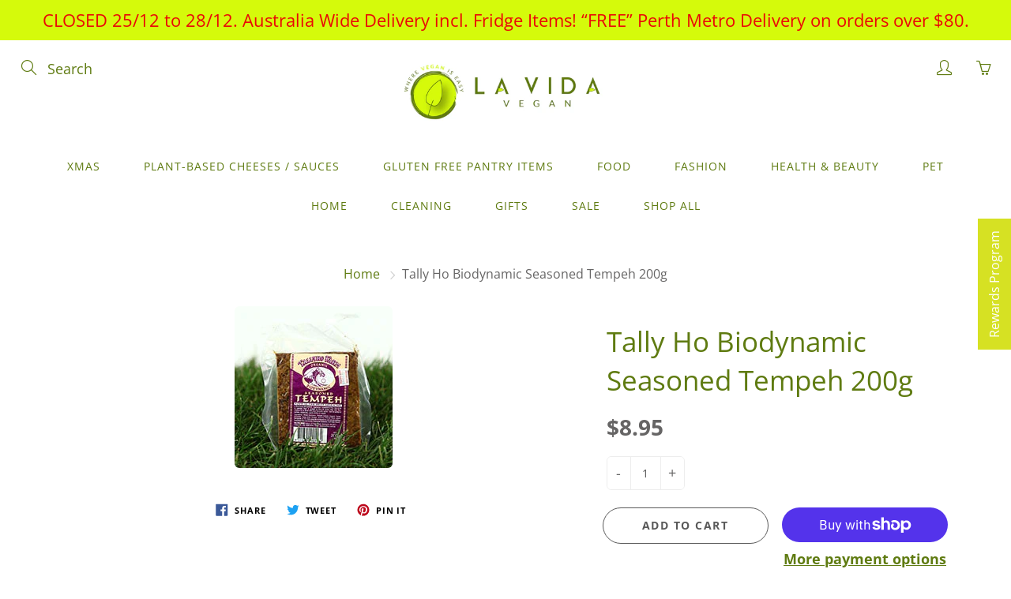

--- FILE ---
content_type: text/html; charset=utf-8
request_url: https://www.lavidavegan.com.au/products/copy-of-tally-ho-natural-tempeh-200g
body_size: 40066
content:
<!doctype html>
<!--[if IE 9]> <html class="ie9" lang="en"> <![endif]-->
<!--[if (gt IE 9)|!(IE)]><!--> <html lang="en"> <!--<![endif]-->
  <head><link href="//www.lavidavegan.com.au/cdn/shop/t/42/assets/tiny.content.min.css?v=21853800148939463861638429199" rel="stylesheet" type="text/css" media="all" />
    <!-- Basic page needs ================================================== -->
    <meta charset="utf-8">
    <meta name="viewport" content="width=device-width, height=device-height, initial-scale=1.0, maximum-scale=1.0">

    <!-- Title and description ================================================== -->
    <title>
      Tally Ho Biodynamic Seasoned Tempeh 200g &ndash; La Vida Vegan
    </title>

    
    <meta name="description" content="***Please note this item is a frozen/refrigerated product – please read &#39;Can I have refrigerated or frozen products delivered?&#39; for special shipping information*** ***Please note this item is a frozen/refrigerated product &amp;amp; will need to be packed in a polystyrene box with ice sheets depending on the courier. If del">
    
    
    <!-- Google Tag Manager -->
<script>(function(w,d,s,l,i){w[l]=w[l]||[];w[l].push({'gtm.start':
new Date().getTime(),event:'gtm.js'});var f=d.getElementsByTagName(s)[0],
j=d.createElement(s),dl=l!='dataLayer'?'&l='+l:'';j.async=true;j.src=
'https://www.googletagmanager.com/gtm.js?id='+i+dl;f.parentNode.insertBefore(j,f);
})(window,document,'script','dataLayer','GTM-5DZ99WP');</script>
<!-- End Google Tag Manager -->

    <!-- Helpers ================================================== -->
    <meta property="og:site_name" content="La Vida Vegan">
<meta property="og:url" content="https://www.lavidavegan.com.au/products/copy-of-tally-ho-natural-tempeh-200g">

  <meta property="og:type" content="product">
  <meta property="og:title" content="Tally Ho Biodynamic Seasoned Tempeh 200g">
  
    
 <meta property="og:image" content="http://www.lavidavegan.com.au/cdn/shop/files/1BDDE180-C86A-406F-A4F6-16DB067E1DA3_2000x_4265393b-7e7f-4134-955c-65e5199ac729_1200x1200.webp?v=1686206501">
 <meta property="og:image:secure_url" content="https://www.lavidavegan.com.au/cdn/shop/files/1BDDE180-C86A-406F-A4F6-16DB067E1DA3_2000x_4265393b-7e7f-4134-955c-65e5199ac729_1200x1200.webp?v=1686206501">
  
  <meta property="og:price:amount" content="8.95">
  <meta property="og:price:currency" content="AUD">
  
  
  	<meta property="og:description" content="***Please note this item is a frozen/refrigerated product – please read &#39;Can I have refrigerated or frozen products delivered?&#39; for special shipping information*** ***Please note this item is a frozen/refrigerated product &amp;amp; will need to be packed in a polystyrene box with ice sheets depending on the courier. If del">
  

  
  <meta name="twitter:card" content="summary">
  
    <meta name="twitter:title" content="Tally Ho Biodynamic Seasoned Tempeh 200g">
    <meta name="twitter:description" content="***Please note this item is a frozen/refrigerated product – please read &#39;Can I have refrigerated or frozen products delivered?&#39; for special shipping information*** ***Please note this item is a frozen/refrigerated product &amp;amp; will need to be packed in a polystyrene box with ice sheets depending on the courier. If delivery is outside of Perth Metro, you will need to purchase a Cold Box from our online store to put the product in for delivery. We recommend EXPRESS POSTAGE for quick delivery. As the cold freight charges vary between couriers, any additional charges will be advised once ready and the order despatched upon payment of those charges.*** Tempeh is made from cooked and slightly fermented Certified Demeter Biodynamic soybeans and formed into a patty, similar to a very firm veggie burger. A nutritious vegan food, cholesterol free, low in fat and calories, high">
    <meta name="twitter:image" content="https://www.lavidavegan.com.au/cdn/shop/files/1BDDE180-C86A-406F-A4F6-16DB067E1DA3_2000x_4265393b-7e7f-4134-955c-65e5199ac729_medium.webp?v=1686206501">
    <meta name="twitter:image:width" content="240">
    <meta name="twitter:image:height" content="240">
    

    <link rel="canonical" href="https://www.lavidavegan.com.au/products/copy-of-tally-ho-natural-tempeh-200g">
    <meta name="theme-color" content="#5f7b11">
    
    <link rel="shortcut icon" href="//www.lavidavegan.com.au/cdn/shop/files/checkout_logo_31_8e108463-f340-48f5-9454-e43e6bda538d_32x32.png?v=1635823715" type="image/png">
    <link rel="preload" href="//www.lavidavegan.com.au/cdn/shop/t/42/assets/apps.css?v=105205638759803146001638429180" as="style">
    <link rel="preload" href="//www.lavidavegan.com.au/cdn/shop/t/42/assets/styles.css?v=159203417497479150841696589011" as="style"><link rel="preload" href="//www.lavidavegan.com.au/cdn/shop/t/42/assets/jquery.js?v=177851068496422246591638429190" as="script">
    <link rel="preload" href="//www.lavidavegan.com.au/cdn/shop/t/42/assets/apps.js?v=90637898209649204931638429181" as="script">
    <link rel="preload" href="//www.lavidavegan.com.au/cdn/shop/t/42/assets/theme.js?v=27290723777338256101638429203" as="script">
  	
<style>

  @font-face {
  font-family: "Open Sans";
  font-weight: 400;
  font-style: normal;
  src: url("//www.lavidavegan.com.au/cdn/fonts/open_sans/opensans_n4.c32e4d4eca5273f6d4ee95ddf54b5bbb75fc9b61.woff2") format("woff2"),
       url("//www.lavidavegan.com.au/cdn/fonts/open_sans/opensans_n4.5f3406f8d94162b37bfa232b486ac93ee892406d.woff") format("woff");
}

  @font-face {
  font-family: "Open Sans";
  font-weight: 400;
  font-style: normal;
  src: url("//www.lavidavegan.com.au/cdn/fonts/open_sans/opensans_n4.c32e4d4eca5273f6d4ee95ddf54b5bbb75fc9b61.woff2") format("woff2"),
       url("//www.lavidavegan.com.au/cdn/fonts/open_sans/opensans_n4.5f3406f8d94162b37bfa232b486ac93ee892406d.woff") format("woff");
}

  @font-face {
  font-family: "Open Sans";
  font-weight: 700;
  font-style: normal;
  src: url("//www.lavidavegan.com.au/cdn/fonts/open_sans/opensans_n7.a9393be1574ea8606c68f4441806b2711d0d13e4.woff2") format("woff2"),
       url("//www.lavidavegan.com.au/cdn/fonts/open_sans/opensans_n7.7b8af34a6ebf52beb1a4c1d8c73ad6910ec2e553.woff") format("woff");
}

  @font-face {
  font-family: "Open Sans";
  font-weight: 400;
  font-style: italic;
  src: url("//www.lavidavegan.com.au/cdn/fonts/open_sans/opensans_i4.6f1d45f7a46916cc95c694aab32ecbf7509cbf33.woff2") format("woff2"),
       url("//www.lavidavegan.com.au/cdn/fonts/open_sans/opensans_i4.4efaa52d5a57aa9a57c1556cc2b7465d18839daa.woff") format("woff");
}

  @font-face {
  font-family: "Open Sans";
  font-weight: 700;
  font-style: normal;
  src: url("//www.lavidavegan.com.au/cdn/fonts/open_sans/opensans_n7.a9393be1574ea8606c68f4441806b2711d0d13e4.woff2") format("woff2"),
       url("//www.lavidavegan.com.au/cdn/fonts/open_sans/opensans_n7.7b8af34a6ebf52beb1a4c1d8c73ad6910ec2e553.woff") format("woff");
}


  
  
  
  :root {
    --color-primary: rgb(95, 123, 17);
    --color-primary-rgb: 95, 123, 17;
    --color-primary-lighten-10: rgb(130, 168, 23);
    --color-primary-lighten-15: rgb(147, 190, 26);
    --color-primary-lighten-20: rgb(164, 213, 29);
    --color-primary-lighten-30: rgb(185, 229, 64);
    --color-primary-darken-10: rgb(60, 78, 11);
    --color-primary-darken-15: rgb(43, 56, 8);
    --color-primary-darken-20: rgb(26, 33, 5);
    --color-primary-darken-20-rgb: 26, 33, 5;
    --color-primary-darken-50: rgb(0, 0, 0);
    --color-primary-darken-50-rgb: 0, 0, 0;
    --color-primary-darken-70: rgb(0, 0, 0);
    --color-primary-darken-70-rgb: 0, 0, 0;
    --color-primary-darken-80: rgb(0, 0, 0);
    --color-header: rgb(95, 123, 17);
    --color-header-darken-15: rgb(43, 56, 8);
    --color-heading: rgb(95, 123, 17);
    --color-body: rgb(102, 101, 101);
    --color-alternative-headings: rgb(69, 69, 69);
    --color-alternative: rgb(102, 101, 101);
    --color-alternative-darken-15: rgb(64, 63, 63);
    --color-alternative-darken-25: rgb(38, 38, 38);
    --color-btn: rgb(255, 255, 255);
    --color-btn-darken-15: rgb(217, 217, 217);
    --color-footer: rgb(112, 134, 16);
    --color-footer-heading: rgb(67, 58, 63);
    --color-footer-link: rgb(95, 123, 17);
    --color-footer-link-darken-15: rgb(43, 56, 8);
    --color-price: rgb(239, 235, 235);
    --color-bg-nav: rgb(255, 255, 255);
    --color-bg-nav-darken-10: rgb(230, 230, 230);
    --color-bg-nav-darken-15: rgb(217, 217, 217);
    --color-bg-body: rgb(255, 255, 255);
    --color-bg-alternative: rgb(245, 242, 235);
    --color-bg-sale-label: rgb(234, 7, 7);
    --color-shadow-sale-label: rgba(160, 5, 5, 0.25);
    --color-bg-footer: rgb(220, 229, 172);
    --color-bg-footer-darken-10: rgb(204, 217, 133);

    --font-family: "Open Sans", sans-serif;
    --font-family-header: "Open Sans", sans-serif;
    --font-size: 18px;
    --font-size-header: 26px;
    --font-size-logo: 24px;
    --font-size-title-bar: 58px;
    --font-size-nav-header: 17px;
    --font-size-rte: 19px;
    --font-size-rte-header: 30px;
    --font-weight: 400;
    --font-weight-bolder: 700;
    --font-weight-header: 400;
    --font-weight-title-bar: normal;
    --font-weight-nav: 400;
    --font-weight-section-title: normal;
    --font-style: normal;
    --font-style-header: normal;

    --text-transform-title-bar: uppercase;
    --text-transform-nav: uppercase;
    --text-transform-section-title: uppercase;

    --opacity-overlay-page-header: 0.5;

    --height-product-image: 320px;

    --url-svg-check: url(//www.lavidavegan.com.au/cdn/shop/t/42/assets/icon-check.svg?v=44035190528443430271638429189);

    --payment-terms-background-color: #ffffff;
    --payment-terms-text-color: #666565;
  }
</style>
<link href="//www.lavidavegan.com.au/cdn/shop/t/42/assets/apps.css?v=105205638759803146001638429180" rel="stylesheet" type="text/css" media="all" />
    <link href="//www.lavidavegan.com.au/cdn/shop/t/42/assets/styles.css?v=159203417497479150841696589011" rel="stylesheet" type="text/css" media="all" />

    <!-- Header hook for plugins ================================================== -->
    
  <script>window.performance && window.performance.mark && window.performance.mark('shopify.content_for_header.start');</script><meta name="google-site-verification" content="jcOM3bFn0SXZY4qIizE2d7wt6KF0iQtWD7JcgU-_tqE">
<meta id="shopify-digital-wallet" name="shopify-digital-wallet" content="/12824095/digital_wallets/dialog">
<meta name="shopify-checkout-api-token" content="5e24a7685efb8d496dfc18e4061184c2">
<meta id="in-context-paypal-metadata" data-shop-id="12824095" data-venmo-supported="false" data-environment="production" data-locale="en_US" data-paypal-v4="true" data-currency="AUD">
<link rel="alternate" type="application/json+oembed" href="https://www.lavidavegan.com.au/products/copy-of-tally-ho-natural-tempeh-200g.oembed">
<script async="async" src="/checkouts/internal/preloads.js?locale=en-AU"></script>
<link rel="preconnect" href="https://shop.app" crossorigin="anonymous">
<script async="async" src="https://shop.app/checkouts/internal/preloads.js?locale=en-AU&shop_id=12824095" crossorigin="anonymous"></script>
<script id="apple-pay-shop-capabilities" type="application/json">{"shopId":12824095,"countryCode":"AU","currencyCode":"AUD","merchantCapabilities":["supports3DS"],"merchantId":"gid:\/\/shopify\/Shop\/12824095","merchantName":"La Vida Vegan","requiredBillingContactFields":["postalAddress","email","phone"],"requiredShippingContactFields":["postalAddress","email","phone"],"shippingType":"shipping","supportedNetworks":["visa","masterCard","amex","jcb"],"total":{"type":"pending","label":"La Vida Vegan","amount":"1.00"},"shopifyPaymentsEnabled":true,"supportsSubscriptions":true}</script>
<script id="shopify-features" type="application/json">{"accessToken":"5e24a7685efb8d496dfc18e4061184c2","betas":["rich-media-storefront-analytics"],"domain":"www.lavidavegan.com.au","predictiveSearch":true,"shopId":12824095,"locale":"en"}</script>
<script>var Shopify = Shopify || {};
Shopify.shop = "la-vida-vegan-grocery.myshopify.com";
Shopify.locale = "en";
Shopify.currency = {"active":"AUD","rate":"1.0"};
Shopify.country = "AU";
Shopify.theme = {"name":"Theme export  www-lavidavegan-com-au-galleria  ...","id":120802967651,"schema_name":"Galleria","schema_version":"2.4.5","theme_store_id":null,"role":"main"};
Shopify.theme.handle = "null";
Shopify.theme.style = {"id":null,"handle":null};
Shopify.cdnHost = "www.lavidavegan.com.au/cdn";
Shopify.routes = Shopify.routes || {};
Shopify.routes.root = "/";</script>
<script type="module">!function(o){(o.Shopify=o.Shopify||{}).modules=!0}(window);</script>
<script>!function(o){function n(){var o=[];function n(){o.push(Array.prototype.slice.apply(arguments))}return n.q=o,n}var t=o.Shopify=o.Shopify||{};t.loadFeatures=n(),t.autoloadFeatures=n()}(window);</script>
<script>
  window.ShopifyPay = window.ShopifyPay || {};
  window.ShopifyPay.apiHost = "shop.app\/pay";
  window.ShopifyPay.redirectState = null;
</script>
<script id="shop-js-analytics" type="application/json">{"pageType":"product"}</script>
<script defer="defer" async type="module" src="//www.lavidavegan.com.au/cdn/shopifycloud/shop-js/modules/v2/client.init-shop-cart-sync_IZsNAliE.en.esm.js"></script>
<script defer="defer" async type="module" src="//www.lavidavegan.com.au/cdn/shopifycloud/shop-js/modules/v2/chunk.common_0OUaOowp.esm.js"></script>
<script type="module">
  await import("//www.lavidavegan.com.au/cdn/shopifycloud/shop-js/modules/v2/client.init-shop-cart-sync_IZsNAliE.en.esm.js");
await import("//www.lavidavegan.com.au/cdn/shopifycloud/shop-js/modules/v2/chunk.common_0OUaOowp.esm.js");

  window.Shopify.SignInWithShop?.initShopCartSync?.({"fedCMEnabled":true,"windoidEnabled":true});

</script>
<script>
  window.Shopify = window.Shopify || {};
  if (!window.Shopify.featureAssets) window.Shopify.featureAssets = {};
  window.Shopify.featureAssets['shop-js'] = {"shop-cart-sync":["modules/v2/client.shop-cart-sync_DLOhI_0X.en.esm.js","modules/v2/chunk.common_0OUaOowp.esm.js"],"init-fed-cm":["modules/v2/client.init-fed-cm_C6YtU0w6.en.esm.js","modules/v2/chunk.common_0OUaOowp.esm.js"],"shop-button":["modules/v2/client.shop-button_BCMx7GTG.en.esm.js","modules/v2/chunk.common_0OUaOowp.esm.js"],"shop-cash-offers":["modules/v2/client.shop-cash-offers_BT26qb5j.en.esm.js","modules/v2/chunk.common_0OUaOowp.esm.js","modules/v2/chunk.modal_CGo_dVj3.esm.js"],"init-windoid":["modules/v2/client.init-windoid_B9PkRMql.en.esm.js","modules/v2/chunk.common_0OUaOowp.esm.js"],"init-shop-email-lookup-coordinator":["modules/v2/client.init-shop-email-lookup-coordinator_DZkqjsbU.en.esm.js","modules/v2/chunk.common_0OUaOowp.esm.js"],"shop-toast-manager":["modules/v2/client.shop-toast-manager_Di2EnuM7.en.esm.js","modules/v2/chunk.common_0OUaOowp.esm.js"],"shop-login-button":["modules/v2/client.shop-login-button_BtqW_SIO.en.esm.js","modules/v2/chunk.common_0OUaOowp.esm.js","modules/v2/chunk.modal_CGo_dVj3.esm.js"],"avatar":["modules/v2/client.avatar_BTnouDA3.en.esm.js"],"pay-button":["modules/v2/client.pay-button_CWa-C9R1.en.esm.js","modules/v2/chunk.common_0OUaOowp.esm.js"],"init-shop-cart-sync":["modules/v2/client.init-shop-cart-sync_IZsNAliE.en.esm.js","modules/v2/chunk.common_0OUaOowp.esm.js"],"init-customer-accounts":["modules/v2/client.init-customer-accounts_DenGwJTU.en.esm.js","modules/v2/client.shop-login-button_BtqW_SIO.en.esm.js","modules/v2/chunk.common_0OUaOowp.esm.js","modules/v2/chunk.modal_CGo_dVj3.esm.js"],"init-shop-for-new-customer-accounts":["modules/v2/client.init-shop-for-new-customer-accounts_JdHXxpS9.en.esm.js","modules/v2/client.shop-login-button_BtqW_SIO.en.esm.js","modules/v2/chunk.common_0OUaOowp.esm.js","modules/v2/chunk.modal_CGo_dVj3.esm.js"],"init-customer-accounts-sign-up":["modules/v2/client.init-customer-accounts-sign-up_D6__K_p8.en.esm.js","modules/v2/client.shop-login-button_BtqW_SIO.en.esm.js","modules/v2/chunk.common_0OUaOowp.esm.js","modules/v2/chunk.modal_CGo_dVj3.esm.js"],"checkout-modal":["modules/v2/client.checkout-modal_C_ZQDY6s.en.esm.js","modules/v2/chunk.common_0OUaOowp.esm.js","modules/v2/chunk.modal_CGo_dVj3.esm.js"],"shop-follow-button":["modules/v2/client.shop-follow-button_XetIsj8l.en.esm.js","modules/v2/chunk.common_0OUaOowp.esm.js","modules/v2/chunk.modal_CGo_dVj3.esm.js"],"lead-capture":["modules/v2/client.lead-capture_DvA72MRN.en.esm.js","modules/v2/chunk.common_0OUaOowp.esm.js","modules/v2/chunk.modal_CGo_dVj3.esm.js"],"shop-login":["modules/v2/client.shop-login_ClXNxyh6.en.esm.js","modules/v2/chunk.common_0OUaOowp.esm.js","modules/v2/chunk.modal_CGo_dVj3.esm.js"],"payment-terms":["modules/v2/client.payment-terms_CNlwjfZz.en.esm.js","modules/v2/chunk.common_0OUaOowp.esm.js","modules/v2/chunk.modal_CGo_dVj3.esm.js"]};
</script>
<script>(function() {
  var isLoaded = false;
  function asyncLoad() {
    if (isLoaded) return;
    isLoaded = true;
    var urls = ["\/\/static.zotabox.com\/f\/4\/f4492109e00502463b2442a1244ca4fd\/widgets.js?shop=la-vida-vegan-grocery.myshopify.com","https:\/\/app.marsello.com\/Portal\/Custom\/ScriptToInstall\/595a517d02022b06ac945b66?aProvId=5a08fa18af349dd758b7267f\u0026shop=la-vida-vegan-grocery.myshopify.com","https:\/\/s3-us-west-2.amazonaws.com\/da-restock\/da-restock.js?shop=la-vida-vegan-grocery.myshopify.com","https:\/\/fastsimon.akamaized.net\/fast-simon-autocomplete-init.umd.js?mode=shopify\u0026UUID=fc84e6e3-7ed0-490d-925d-3e81b4139ba3\u0026store=12824095\u0026shop=la-vida-vegan-grocery.myshopify.com","https:\/\/widgets.automizely.com\/pages\/v1\/pages.js?store_connection_id=c0d1aebcf16e4e27b9d12f156b94455a\u0026mapped_org_id=e1fc25d330b7a9ad7a1326f3d61722f5_v1\u0026shop=la-vida-vegan-grocery.myshopify.com","\/\/www.powr.io\/powr.js?powr-token=la-vida-vegan-grocery.myshopify.com\u0026external-type=shopify\u0026shop=la-vida-vegan-grocery.myshopify.com","\/\/www.powr.io\/powr.js?powr-token=la-vida-vegan-grocery.myshopify.com\u0026external-type=shopify\u0026shop=la-vida-vegan-grocery.myshopify.com","https:\/\/na.shgcdn3.com\/pixel-collector.js?shop=la-vida-vegan-grocery.myshopify.com"];
    for (var i = 0; i < urls.length; i++) {
      var s = document.createElement('script');
      s.type = 'text/javascript';
      s.async = true;
      s.src = urls[i];
      var x = document.getElementsByTagName('script')[0];
      x.parentNode.insertBefore(s, x);
    }
  };
  if(window.attachEvent) {
    window.attachEvent('onload', asyncLoad);
  } else {
    window.addEventListener('load', asyncLoad, false);
  }
})();</script>
<script id="__st">var __st={"a":12824095,"offset":28800,"reqid":"54678baf-1f7c-438c-aceb-065d4365a386-1768524335","pageurl":"www.lavidavegan.com.au\/products\/copy-of-tally-ho-natural-tempeh-200g","u":"2503e77f2063","p":"product","rtyp":"product","rid":6947352019043};</script>
<script>window.ShopifyPaypalV4VisibilityTracking = true;</script>
<script id="captcha-bootstrap">!function(){'use strict';const t='contact',e='account',n='new_comment',o=[[t,t],['blogs',n],['comments',n],[t,'customer']],c=[[e,'customer_login'],[e,'guest_login'],[e,'recover_customer_password'],[e,'create_customer']],r=t=>t.map((([t,e])=>`form[action*='/${t}']:not([data-nocaptcha='true']) input[name='form_type'][value='${e}']`)).join(','),a=t=>()=>t?[...document.querySelectorAll(t)].map((t=>t.form)):[];function s(){const t=[...o],e=r(t);return a(e)}const i='password',u='form_key',d=['recaptcha-v3-token','g-recaptcha-response','h-captcha-response',i],f=()=>{try{return window.sessionStorage}catch{return}},m='__shopify_v',_=t=>t.elements[u];function p(t,e,n=!1){try{const o=window.sessionStorage,c=JSON.parse(o.getItem(e)),{data:r}=function(t){const{data:e,action:n}=t;return t[m]||n?{data:e,action:n}:{data:t,action:n}}(c);for(const[e,n]of Object.entries(r))t.elements[e]&&(t.elements[e].value=n);n&&o.removeItem(e)}catch(o){console.error('form repopulation failed',{error:o})}}const l='form_type',E='cptcha';function T(t){t.dataset[E]=!0}const w=window,h=w.document,L='Shopify',v='ce_forms',y='captcha';let A=!1;((t,e)=>{const n=(g='f06e6c50-85a8-45c8-87d0-21a2b65856fe',I='https://cdn.shopify.com/shopifycloud/storefront-forms-hcaptcha/ce_storefront_forms_captcha_hcaptcha.v1.5.2.iife.js',D={infoText:'Protected by hCaptcha',privacyText:'Privacy',termsText:'Terms'},(t,e,n)=>{const o=w[L][v],c=o.bindForm;if(c)return c(t,g,e,D).then(n);var r;o.q.push([[t,g,e,D],n]),r=I,A||(h.body.append(Object.assign(h.createElement('script'),{id:'captcha-provider',async:!0,src:r})),A=!0)});var g,I,D;w[L]=w[L]||{},w[L][v]=w[L][v]||{},w[L][v].q=[],w[L][y]=w[L][y]||{},w[L][y].protect=function(t,e){n(t,void 0,e),T(t)},Object.freeze(w[L][y]),function(t,e,n,w,h,L){const[v,y,A,g]=function(t,e,n){const i=e?o:[],u=t?c:[],d=[...i,...u],f=r(d),m=r(i),_=r(d.filter((([t,e])=>n.includes(e))));return[a(f),a(m),a(_),s()]}(w,h,L),I=t=>{const e=t.target;return e instanceof HTMLFormElement?e:e&&e.form},D=t=>v().includes(t);t.addEventListener('submit',(t=>{const e=I(t);if(!e)return;const n=D(e)&&!e.dataset.hcaptchaBound&&!e.dataset.recaptchaBound,o=_(e),c=g().includes(e)&&(!o||!o.value);(n||c)&&t.preventDefault(),c&&!n&&(function(t){try{if(!f())return;!function(t){const e=f();if(!e)return;const n=_(t);if(!n)return;const o=n.value;o&&e.removeItem(o)}(t);const e=Array.from(Array(32),(()=>Math.random().toString(36)[2])).join('');!function(t,e){_(t)||t.append(Object.assign(document.createElement('input'),{type:'hidden',name:u})),t.elements[u].value=e}(t,e),function(t,e){const n=f();if(!n)return;const o=[...t.querySelectorAll(`input[type='${i}']`)].map((({name:t})=>t)),c=[...d,...o],r={};for(const[a,s]of new FormData(t).entries())c.includes(a)||(r[a]=s);n.setItem(e,JSON.stringify({[m]:1,action:t.action,data:r}))}(t,e)}catch(e){console.error('failed to persist form',e)}}(e),e.submit())}));const S=(t,e)=>{t&&!t.dataset[E]&&(n(t,e.some((e=>e===t))),T(t))};for(const o of['focusin','change'])t.addEventListener(o,(t=>{const e=I(t);D(e)&&S(e,y())}));const B=e.get('form_key'),M=e.get(l),P=B&&M;t.addEventListener('DOMContentLoaded',(()=>{const t=y();if(P)for(const e of t)e.elements[l].value===M&&p(e,B);[...new Set([...A(),...v().filter((t=>'true'===t.dataset.shopifyCaptcha))])].forEach((e=>S(e,t)))}))}(h,new URLSearchParams(w.location.search),n,t,e,['guest_login'])})(!0,!0)}();</script>
<script integrity="sha256-4kQ18oKyAcykRKYeNunJcIwy7WH5gtpwJnB7kiuLZ1E=" data-source-attribution="shopify.loadfeatures" defer="defer" src="//www.lavidavegan.com.au/cdn/shopifycloud/storefront/assets/storefront/load_feature-a0a9edcb.js" crossorigin="anonymous"></script>
<script crossorigin="anonymous" defer="defer" src="//www.lavidavegan.com.au/cdn/shopifycloud/storefront/assets/shopify_pay/storefront-65b4c6d7.js?v=20250812"></script>
<script data-source-attribution="shopify.dynamic_checkout.dynamic.init">var Shopify=Shopify||{};Shopify.PaymentButton=Shopify.PaymentButton||{isStorefrontPortableWallets:!0,init:function(){window.Shopify.PaymentButton.init=function(){};var t=document.createElement("script");t.src="https://www.lavidavegan.com.au/cdn/shopifycloud/portable-wallets/latest/portable-wallets.en.js",t.type="module",document.head.appendChild(t)}};
</script>
<script data-source-attribution="shopify.dynamic_checkout.buyer_consent">
  function portableWalletsHideBuyerConsent(e){var t=document.getElementById("shopify-buyer-consent"),n=document.getElementById("shopify-subscription-policy-button");t&&n&&(t.classList.add("hidden"),t.setAttribute("aria-hidden","true"),n.removeEventListener("click",e))}function portableWalletsShowBuyerConsent(e){var t=document.getElementById("shopify-buyer-consent"),n=document.getElementById("shopify-subscription-policy-button");t&&n&&(t.classList.remove("hidden"),t.removeAttribute("aria-hidden"),n.addEventListener("click",e))}window.Shopify?.PaymentButton&&(window.Shopify.PaymentButton.hideBuyerConsent=portableWalletsHideBuyerConsent,window.Shopify.PaymentButton.showBuyerConsent=portableWalletsShowBuyerConsent);
</script>
<script>
  function portableWalletsCleanup(e){e&&e.src&&console.error("Failed to load portable wallets script "+e.src);var t=document.querySelectorAll("shopify-accelerated-checkout .shopify-payment-button__skeleton, shopify-accelerated-checkout-cart .wallet-cart-button__skeleton"),e=document.getElementById("shopify-buyer-consent");for(let e=0;e<t.length;e++)t[e].remove();e&&e.remove()}function portableWalletsNotLoadedAsModule(e){e instanceof ErrorEvent&&"string"==typeof e.message&&e.message.includes("import.meta")&&"string"==typeof e.filename&&e.filename.includes("portable-wallets")&&(window.removeEventListener("error",portableWalletsNotLoadedAsModule),window.Shopify.PaymentButton.failedToLoad=e,"loading"===document.readyState?document.addEventListener("DOMContentLoaded",window.Shopify.PaymentButton.init):window.Shopify.PaymentButton.init())}window.addEventListener("error",portableWalletsNotLoadedAsModule);
</script>

<script type="module" src="https://www.lavidavegan.com.au/cdn/shopifycloud/portable-wallets/latest/portable-wallets.en.js" onError="portableWalletsCleanup(this)" crossorigin="anonymous"></script>
<script nomodule>
  document.addEventListener("DOMContentLoaded", portableWalletsCleanup);
</script>

<link id="shopify-accelerated-checkout-styles" rel="stylesheet" media="screen" href="https://www.lavidavegan.com.au/cdn/shopifycloud/portable-wallets/latest/accelerated-checkout-backwards-compat.css" crossorigin="anonymous">
<style id="shopify-accelerated-checkout-cart">
        #shopify-buyer-consent {
  margin-top: 1em;
  display: inline-block;
  width: 100%;
}

#shopify-buyer-consent.hidden {
  display: none;
}

#shopify-subscription-policy-button {
  background: none;
  border: none;
  padding: 0;
  text-decoration: underline;
  font-size: inherit;
  cursor: pointer;
}

#shopify-subscription-policy-button::before {
  box-shadow: none;
}

      </style>

<script>window.performance && window.performance.mark && window.performance.mark('shopify.content_for_header.end');</script><!--[if lt IE 9]>
		<script src="//html5shiv.googlecode.com/svn/trunk/html5.js" type="text/javascript"></script>
	<![endif]-->

     <!--[if (lte IE 9) ]><script src="//www.lavidavegan.com.au/cdn/shop/t/42/assets/match-media.min.js?v=22265819453975888031638429191" type="text/javascript"></script><![endif]-->

  	



    <!-- Theme Global App JS ================================================== -->
    <script>
      window.themeInfo = {name: "Galleria"}

      function initScroll(sectionId) {

        document.addEventListener('shopify:section:select', fireOnSectionSelect);
        document.addEventListener('shopify:section:reorder', fireOnSectionSelect);

        window.addEventListener("load", fireOnLoad);


        function fireOnSectionSelect(e) {
          if(e.detail.sectionId === sectionId) {
            setScoll(e.detail.sectionId);
          }
        }

        function fireOnLoad() {
          setScoll(sectionId);
        }


        function setScoll(sectionId) {

          var current = document.getElementById("shopify-section-" + sectionId),
              scroller = document.getElementById("scroll-indicator-" + sectionId);


          if(current.previousElementSibling === null) {
            scroller.style.display = "block";
            scroller.onclick = function(e) {
              e.preventDefault();
              current.nextElementSibling.scrollIntoView({ behavior: 'smooth', block: 'start' });
            };
          }
        }
      }

      window.theme = window.theme || {};
      window.theme.moneyFormat = "${{amount}}";
      window.theme.i18n = {
        newsletterFormConfirmation: "Thanks for subscribing to our newsletter!",
        addOrderNotes: "Add order notes",
        cartNote: "Add a note to your order",
        cartTitle: "My shopping cart",
        cartSubtotal: "Subtotal",
        cartContinueBrowsing: "Continue Shopping",
        cartCheckout: "Checkout",
        productIsAvalable: "In stock! Usually ships within 24 hours.",
        addressError: "Translation missing: en.general.map.address_error",
        addressNoResults: "Translation missing: en.general.map.address_no_results",
        addressQueryLimit: "Translation missing: en.general.map.address_query_limit_html",
        authError: "Translation missing: en.general.map.auth_error_html",
        productIsSoldOut: "Sorry!  This product is currently out of stock.",
        productAddToCart: "Add to cart",
        productSoldOut: "Sold out",
        productUnavailable: "Unavailable",
        passwordPageClose: "Translation missing: en.general.password_page.close"
      };
      window.theme.routes = {
        root: "\/",
        account: "\/account",
        accountLogin: "\/account\/login",
        accountLogout: "\/account\/logout",
        accountRegister: "\/account\/register",
        accountAddresses: "\/account\/addresses",
        collections: "\/collections",
        allProductsCollection: "\/collections\/all",
        search: "\/search",
        cart: "\/cart",
        cartAdd: "\/cart\/add",
        cartChange: "\/cart\/change",
        cartClear: "\/cart\/clear",
        productRecommendations: "\/recommendations\/products"
      }
    </script>

      <noscript>
        <style>
          .product-thumb-img-wrap img:nth-child(2),
          .swiper-slide img:nth-child(2),
          .blog_image_overlay img:nth-child(2),
          .blog-post img:nth-child(2){
            display:none !important;
          }
        </style>
      </noscript>

  <link href="//www.lavidavegan.com.au/cdn/shop/t/42/assets/storeifyapps-formbuilder-styles.css?v=152136143179707823631653002635" rel="stylesheet" type="text/css" media="all" />
<script src='https://ajax.googleapis.com/ajax/libs/jquery/3.5.1/jquery.min.js'></script>
		<script>
		function sd_LockData(){
		
		sdLockData =""
		
			var pageType = ShopifyAnalytics.meta.page.pageType;
		var pageID = ShopifyAnalytics.meta.page.resourceId;
		var customerID = ShopifyAnalytics.meta['page']['customerId'];
		var store = Shopify.shop;
		var custStatus = 'false';
		var currentUrl = window.location.href;



		var sd_lockContent;
		if (pageType == 'product') {
			var productId = ShopifyAnalytics.meta.product.id;
		}

		if (sdLockData || sdLockData != '') {
			var i;
			for (i = 0; i < sdLockData.length; i++) {

				var product_idsAry = sdLockData[i]['product_ids'].split(',');
				var collection_ids =  sdLockData[i]['collection_ids'].split(',');
				var collection_idsAry = sdLockData[i]['collection_productids'].split(',');
				var combine_Ary = product_idsAry.concat(collection_idsAry).concat(collection_ids);
				const allProduct_ids = Array.from(new Set(combine_Ary));
				if (sdLockData[i]['status'] == 'Active' && sdLockData[i]['content'] != '') {
					var contentArr = sdLockData[i]['content'].split(',');
                  console.log(contentArr);
					if (sdLockData[i]['applies_to'] != '' || sdLockData[i]['applies_to'] != 'undefined') {
						if (sdLockData[i]['applies_to'] == 'all_login_customers') {
							var appliesCust = 'all';
						} else if (sdLockData[i]['applies_to'] == 'selected_customers') {
							if (sdLockData[i]['customer_ids'] != '') {
								var customerIdArr = sdLockData[i]['customer_ids'].split(',');
								if (customerIdArr.includes('' + customerID + '')) {
									var appliesCust = 'selected';
								}
							}
						} else if (sdLockData[i]['applies_to'] == 'guest_customers') {
							var appliesCust = 'guest';
						}else if (sdLockData[i]['applies_to'] == 'wholesale_customers') {
							var appliesCust = 'wholesale';
						}else if (sdLockData[i]['applies_to'] == 'nonWholesale_customers') {
							var appliesCust = 'nonWholesale';
						}
					}
					//redirect urls
					if (sdLockData[i]['restriction_rule'] != '' || sdLockData[i]['restriction_rule'] != 'undefined') {
						if (sdLockData[i]['restriction_rule'] == '404') {
							var sdRedirectLock = window.location.origin + '/404';
						} else if (sdLockData[i]['restriction_rule'] == 'login') {
							if (typeof customerID == 'undefined' || customerID == null) {
								var sdRedirectLock = window.location.origin + '/account/login';
							} else {
								//Object.freeze(document.location.href);
								//continue;
								var sdRedirectLock = window.location.origin + '/account';
							}
						}else if (sdLockData[i]['restriction_rule'] == 'same_page') {
								var sdRedirectLock = 'show_message';
								var message = sdLockData[i]['redirectotherurl'];
						} else if(sdLockData[i]['restriction_rule'] == 'another_url'){
							var sdRedirectLock = sdLockData[i]['redirectotherurl'];

							if(currentUrl.includes(sdRedirectLock) && (currentUrl != 'https://'+store+'/' || currentUrl != 'https://'+store) ){
							   console.log(sdRedirectLock) ;
                              var sdRedirectLock = currentUrl;
							}
						}else {
						}
					}
                   console.log(sdRedirectLock);

					if (appliesCust == 'all') {
						if (typeof customerID != 'undefined' || customerID != null) {
						   custStatus = 'true';
						}
					} else if (appliesCust == 'selected') {
						if ((typeof customerID != 'undefined' || customerID != null)) {
							var customerIdArr1 = sdLockData[i]['customer_ids'].split(',');
							if (customerIdArr1.includes('' + customerID + '')) {
								   custStatus = 'true';
							}
						}
					} else if (appliesCust == 'guest') {
						if (typeof customerID == 'undefined' || customerID == null) {
								custStatus = 'true';
						}
					}else if(appliesCust == 'wholesale' || appliesCust == 'nonWholesale'){
							if(((appliesCust == 'wholesale' && (typeof customerID != 'undefined' || customerID != null)) || (appliesCust == 'nonWholesale' && (typeof customerID != 'undefined' || customerID != null)))){
								jQuery.ajax({
									url: 'https://shinedezigninfotech.com/wholesale_dev/LockManagement/lockCustomer',
									type: 'POST',
									async: false,
									data: {
										'store' : store,
										'customerId':customerID,
										'custType':appliesCust
									},
									success: function(response) {
										var parsedJson = $.parseJSON(response);
										custStatus = parsedJson.status;

									}
								});
							}else if(appliesCust == 'nonWholesale' && (typeof customerID == 'undefined' || customerID == null)){
								custStatus = 'true';
							}else{
								custStatus = 'false';
							}
					}
                  console.log(custStatus);
						if(custStatus == 'true'){
							if(contentArr.includes('site')){
								if(currentUrl.indexOf('collections/all') > -1 && sdRedirectLock == 'https://'+store+'/collections/all'){
									var currentUrl = sdRedirectLock;
								}else if(currentUrl.indexOf('/account') > -1 && (sdRedirectLock == 'https://'+store+'/account' || sdRedirectLock == 'https://'+store+'/account/login' || sdRedirectLock == 'https://'+store+'/login')){
									var currentUrl = sdRedirectLock;
								  }

								if(currentUrl == sdRedirectLock){
								}else{
									if((typeof customerID == 'undefined' || customerID == null) && (currentUrl.indexOf('/account') > -1) && (sdRedirectLock.indexOf('/account') > -1)){
										// window.location.replace('https://'+store+'/account');
									}else{
									 window.location.replace(sdRedirectLock);
									}
								}
								break;
							}

							if(contentArr.includes('content')){
								$( document ).ready(function() {
									$('.sd_lockContent').remove();
								});
								break;
							}

								if((contentArr.includes('products') && sdLockData[i]['product_ids'] != '') || (contentArr.includes('collection') && sdLockData[i]['collection_ids'] != '')){
										for (let i = 0; i < allProduct_ids.length; i++) {
											if(allProduct_ids[i] != ''){
												if(store == 'la-shampista-hair.myshopify.com'){
													$('.sd_'+allProduct_ids[i]).remove();
												}else{
													$('.sd_'+allProduct_ids[i]).addClass('sd-wholesale-locked-overlay');
												}
											}
										}
								}
								if (contentArr.includes('pages') && sdLockData[i]['page_ids'] != '') {
									var pageIdArr = sdLockData[i]['page_ids'].split(',');
                                  console.log(pageIdArr);
									if (pageIdArr.includes('' + pageID + '')){
										if(sdRedirectLock == 'show_message'){
											setTimeout(function(){  $('#MainContent').html('' + message + ''); }, 300);
										}else{
											window.location.replace(sdRedirectLock);
										}
										break;
									}
								}
							//  neha updated code(14-7-2021)
							if (contentArr.includes('specific_URL') && sdLockData[i]['specific_url'] != '') {
								   var urlArr = sdLockData[i]['specific_url'].split(',');
                                    console.log(urlArr);
                                   var alternate_current_url = '';
								   var current_url_string =  currentUrl.substr(0, currentUrl.indexOf('?'));
                              if(current_url_string == ''){
                              current_url_string = currentUrl;
                              }
							             console.log(current_url_string);
                                   if(current_url_string == 'https://'+store+'/account/login'){
                                    alternate_current_url= 'https://'+store+'/account/';
                                   }
                              if((sdRedirectLock == 'https://'+store && currentUrl == 'https://'+store+'/') ){
                                   console.log('matchess');
								   }else if (urlArr.includes('' + currentUrl + '') || urlArr.includes('' + currentUrl + '/') || urlArr.includes('' + current_url_string + '') || (alternate_current_url != '' && urlArr.includes('' + alternate_current_url + ''))) {
                                      console.log('includes');
										if(sdRedirectLock == 'show_message'){
										setTimeout(function(){  $('#MainContent').html('' + message + ''); }, 300);
										}else{
										 window.location.replace(sdRedirectLock);
										}
										break;
								}

							}
							//end

								if (contentArr.includes('blog') && sdLockData[i]['blog_ids'] != '') {
									var blogIdArr = sdLockData[i]['blog_ids'].split(',');
									if (blogIdArr.includes('' + pageID + '')) {
										  if(sdRedirectLock == 'show_message'){
											setTimeout(function(){  $('#MainContent').html('' + message + ''); }, 300);
											}else{
											 window.location.replace(sdRedirectLock);
											}
											break;
									}
								}

								if (pageType == 'product') {
									if (contentArr.includes('products') && sdLockData[i]['product_ids'] != '') {
										var productrIdArr = sdLockData[i]['product_ids'].split(',');
										if (productrIdArr.includes('' + productId + '')) {
											  if(sdRedirectLock == 'show_message'){
											setTimeout(function(){  $('#MainContent').html('' + message + ''); }, 300);
											}else{
											 window.location.replace(sdRedirectLock);
											}
											 break;
										}
									}
								}

								if (pageType == 'collection' || pageType == 'product') {
										if (contentArr.includes('collection') && sdLockData[i]['collection_ids'] != '') {
										var collIdArr = sdLockData[i]['collection_ids'].split(',');
										 var collprdIdArr = sdLockData[i]['collection_productids'].split(',');
										if (collIdArr.includes('' + pageID + '')) {
										  if(sdRedirectLock == 'show_message'){
											 setTimeout(function(){  $('#MainContent').html('' + message + ''); }, 300);
											}else{
											 window.location.replace(sdRedirectLock);
											}
											 break;
										}
										if(collprdIdArr.includes('' + productId + '')) {
											  if(sdRedirectLock == 'show_message'){
											 setTimeout(function(){  $('#MainContent').html('' + message + ''); }, 300);
											}else{
											 window.location.replace(sdRedirectLock);
											}
											 break;
										}

									}
								}
					}

					} else {
						continue;
					}
				}
			}
		}
		$(window).on('load', function(){
			sd_LockData();
		});

	  	$(window).on('load', function () {
				$(`input[name='q']`).on('keyup change', function(e) {
				  var store = Shopify.shop;
				  if(store == 'la-shampista-hair.myshopify.com'){
					setTimeout(function () {
					sd_LockData();
					}, 400);
				  }
				})
	  	});
		$('body').addClass('.sd_hideSelected').on('click', function(){
			setTimeout(function () {
				sd_LockData();
			}, 1200);
		});
		(function(history){
			var pushState = history.pushState;
			history.pushState = function(state) {
			// YOUR CUSTOM HOOK / FUNCTION
			sd_LockData();
			return pushState.apply(history, arguments);
			};
	  	})(window.history);
		</script>
		<script>
            
                frontFormData ={"cus_heading":{"length":"7","eye_btn":"on","store_con":"on","putValue":"put_heading","placeValue":"","collpseValue":"collapseTop","label":"Wholesale Application Form","placeholder":"left"},"cus_first_name":{"length":"7","eye_btn":"on","store_con":"on","putValue":"put_first_name","placeValue":"place_first_name","collpseValue":"collapseOne","label":"First Name","placeholder":""},"cus_last_name":{"length":"7","eye_btn":"on","store_con":"on","putValue":"put_last_name","placeValue":"place_last_name","collpseValue":"collapseTwo","label":"Last Name","placeholder":""},"cus_email":{"length":"7","eye_btn":"on","store_con":"on","putValue":"put_email","placeValue":"place_email","collpseValue":"collapseThree","label":"Email","placeholder":""},"cus_company_name":{"length":"7","eye_btn":"on","store_con":"on","putValue":"put_company_name","placeValue":"place_company_name","collpseValue":"collapseFour","label":"Company Name","placeholder":""},"cus_tax_number":{"length":"7","eye_btn":"on","store_con":"on","putValue":"put_tax_number","placeValue":"place_tax_number","collpseValue":"collapseFive","label":"Tax Number","placeholder":""},"cus_phone_number":{"length":"7","eye_btn":"on","store_con":"on","putValue":"put_phone_number","placeValue":"place_phone_number","collpseValue":"collapseSix","label":"Phone Number","placeholder":""},"cus_address_one":{"length":"7","eye_btn":"on","store_con":"on","putValue":"put_address_one","placeValue":"place_address_one","collpseValue":"collapseSevan","label":"Address One","placeholder":""},"cus_address_two":{"length":"7","eye_btn":"on","store_con":"on","putValue":"put_address_two","placeValue":"place_address_two","collpseValue":"collapseEight","label":"Address Two","placeholder":""},"cus_city":{"length":"7","eye_btn":"on","store_con":"on","putValue":"put_city","placeValue":"place_city","collpseValue":"collapseNine","label":"City","placeholder":""},"cus_country":{"length":"7","eye_btn":"on","store_con":"on","putValue":"put_country","placeValue":"place_country","collpseValue":"collapseElevan","label":"Country","placeholder":""},"cus_state":{"length":"7","eye_btn":"on","store_con":"on","putValue":"put_state","placeValue":"place_state","collpseValue":"collapseTen","label":"State","placeholder":""},"cus_postal_code":{"length":"7","eye_btn":"on","store_con":"on","putValue":"put_postal_code","placeValue":"place_postal_code","collpseValue":"collapseTweleve","label":"Postal Code","placeholder":""},"cus_button":{"length":"7","eye_btn":"on","store_con":"on","putValue":"put_button","placeValue":"","collpseValue":"collapseFourteen","label":"Submit","placeholder":"left"}}
            
        </script><script>
            
            var discountScript ={"elements":{"test client":{"discount_tag":"test client","discount_requirement":"minimum_cart_value","discount_discounttype":"percentage","discount_minimumcartvalue":"100","discount_adddiscount":"25","discount_condition":"entirestore","discount_conditionvalue":"undefined","discount_status":"Scheduled","discount_startdate":"2021-10-20","discount_enddatechecked":"0","discount_end_date":"2021-10-20","discount_start_time":"09:50","discount_end_time":"09:50"}},"product":null}
            var WholesaleProTags = '';
            var WholesaleProStore = 'ethical-food-distributors.myshopify.com';
			
			var customerTags = null;
        </script><script>
            
            discountautoScript ={"automatic":[{}]}
            
        </script><script>
		
		var developerSetting ={"devSetting":{"store":"ethical-food-distributors.myshopify.com","enable_announcebar":"no","announcebar_heading":"","announcebar_textcolor":"","announcebar_bkcolor":"","enable_cart_table":"no","cart_select_input":"Inject after","cart_value_input":"form[action=\"\/cart\"]","enable_product_table":"yes","enable_select_input":"Inject after","product_value_input":"form[action=\"\/cart\/add\"]","announcebar_inject_enable":"no","announcebar_select_input":"","announcebar_value_input":"","pricecut_inject_enable":"no","pricecut_value_input":"","cart_tblhead_inject_enable":"no","cart_minivalue_input":"","cart_miniquantity_input":"","cart_getdiscount_input":"","product_tblhead_inject_enable":"no","product_minivalue_input":"","product_miniquantity_input":"","product_getdiscount_input":"","wholesale_drawer_events":"","enable_pdp_price":"no","pdp_volume_msg":"","pdp_save_msg":"","pdp_price_selectors":"","multi_tag_condition":"largest"}}
		
     	</script>  
  

  

<script type="text/javascript">
  
    window.SHG_CUSTOMER = null;
  
</script>










  

  





<!-- BEGIN app block: shopify://apps/buddha-mega-menu-navigation/blocks/megamenu/dbb4ce56-bf86-4830-9b3d-16efbef51c6f -->
<script>
        var productImageAndPrice = [],
            collectionImages = [],
            articleImages = [],
            mmLivIcons = false,
            mmFlipClock = false,
            mmFixesUseJquery = false,
            mmNumMMI = 3,
            mmSchemaTranslation = {},
            mmMenuStrings =  [] ,
            mmShopLocale = "en",
            mmShopLocaleCollectionsRoute = "/collections",
            mmSchemaDesignJSON = [{"action":"design","setting":"font_family","value":"Default"},{"action":"design","setting":"font_size","value":"13px"},{"action":"design","setting":"text_color","value":"#222222"},{"action":"design","setting":"link_hover_color","value":"#0da19a"},{"action":"design","setting":"link_color","value":"#4e4e4e"},{"action":"design","setting":"background_hover_color","value":"#f9f9f9"},{"action":"design","setting":"background_color","value":"#ffffff"},{"action":"design","setting":"price_color","value":"#0da19a"},{"action":"design","setting":"contact_right_btn_text_color","value":"#ffffff"},{"action":"design","setting":"contact_right_btn_bg_color","value":"#3A3A3A"},{"action":"design","setting":"contact_left_bg_color","value":"#3A3A3A"},{"action":"design","setting":"contact_left_alt_color","value":"#CCCCCC"},{"action":"design","setting":"contact_left_text_color","value":"#f1f1f0"},{"action":"design","setting":"addtocart_enable","value":"true"},{"action":"design","setting":"addtocart_text_color","value":"#333333"},{"action":"design","setting":"addtocart_background_color","value":"#ffffff"},{"action":"design","setting":"addtocart_text_hover_color","value":"#ffffff"},{"action":"design","setting":"addtocart_background_hover_color","value":"#0da19a"},{"action":"design","setting":"countdown_color","value":"#ffffff"},{"action":"design","setting":"countdown_background_color","value":"#333333"},{"action":"design","setting":"vertical_font_family","value":"Default"},{"action":"design","setting":"vertical_font_size","value":"13px"},{"action":"design","setting":"vertical_text_color","value":"#ffffff"},{"action":"design","setting":"vertical_link_color","value":"#ffffff"},{"action":"design","setting":"vertical_link_hover_color","value":"#ffffff"},{"action":"design","setting":"vertical_price_color","value":"#ffffff"},{"action":"design","setting":"vertical_contact_right_btn_text_color","value":"#ffffff"},{"action":"design","setting":"vertical_addtocart_enable","value":"true"},{"action":"design","setting":"vertical_addtocart_text_color","value":"#ffffff"},{"action":"design","setting":"vertical_countdown_color","value":"#ffffff"},{"action":"design","setting":"vertical_countdown_background_color","value":"#333333"},{"action":"design","setting":"vertical_background_color","value":"#017b86"},{"action":"design","setting":"vertical_addtocart_background_color","value":"#333333"},{"action":"design","setting":"vertical_contact_right_btn_bg_color","value":"#333333"},{"action":"design","setting":"vertical_contact_left_alt_color","value":"#333333"}],
            mmDomChangeSkipUl = "",
            buddhaMegaMenuShop = "la-vida-vegan-grocery.myshopify.com",
            mmWireframeCompression = "0",
            mmExtensionAssetUrl = "https://cdn.shopify.com/extensions/019abe06-4a3f-7763-88da-170e1b54169b/mega-menu-151/assets/";var bestSellersHTML = '';var newestProductsHTML = '';/* get link lists api */
        var linkLists={"main-menu" : {"title":"Main menu", "items":["/","/collections/bulk-foods","/collections/fresh-vegetable-boxes","/collections/new-products","/collections/vegan-food","/collections/health","/collections/vegan-beauty","/collections/family","/collections/home","/collections/more","/collections/sale","/collections/donations",]},"footer" : {"title":"Menu", "items":["/collections/easter-1/Easter","/collections/cheese","/collections/gluten-free-pantry-items","/collections/vegan-food","/collections/fashion","/collections/health","/collections/pets","/collections/home","/collections/cleaning","/collections/gifts","/collections/sale","/collections/all",]},"footer-1" : {"title":"footer", "items":["/collections/all","/pages/contact-us","/pages/apps-help-center","https://www.lavidavegan.com.au/account","/pages/about-us","/pages/donate",]},"sidebar-menu" : {"title":"Browse Collections", "items":["/collections/all","/collections/all-food","/collections/fashion","/collections/vegan-beauty","/collections/health","/collections/cleaning","/collections/gifts","/collections/donations","/collections/sale",]},"customer-account-main-menu" : {"title":"Customer account main menu", "items":["/","https://shopify.com/12824095/account/orders?locale=en&amp;region_country=AU",]},};/*ENDPARSE*/

        

        /* set product prices *//* get the collection images *//* get the article images *//* customer fixes */
        var mmThemeFixesBeforeInit = function(){ customMenuUls = "#accordion,.nav,ul"; }; var mmThemeFixesBefore = function(){ if (tempMenuObject.u.matches("#accordion")) { tempMenuObject.forceMenu = true; tempMenuObject.skipCheck = true; tempMenuObject.liClasses = "panel-heading"; tempMenuObject.aClasses = ""; tempMenuObject.liItems = tempMenuObject.u.children; } }; var mmThemeFixesAfter = function(){ mmAddStyle(" .vertical-mega-menu .buddha-menu-item { list-style: none; } ", "themeScript"); }; 
        

        var mmWireframe = {"html" : "<li class=\"buddha-menu-item\"  ><a data-href=\"no-link\" href=\"javascript:void(0);\" aria-label=\"Home\" data-no-instant=\"\" onclick=\"mmGoToPage(this, event); return false;\"  ><i class=\"mm-icon static fa fa-home\" aria-hidden=\"true\"></i><span class=\"mm-title\">Home</span></a></li><li class=\"buddha-menu-item\"  ><a data-href=\"no-link\" href=\"javascript:void(0);\" aria-label=\"New\" data-no-instant=\"\" onclick=\"mmGoToPage(this, event); return false;\"  ><span class=\"mm-title\">New</span><i class=\"mm-arrow mm-angle-down\" aria-hidden=\"true\"></i><span class=\"toggle-menu-btn\" style=\"display:none;\" title=\"Toggle menu\" onclick=\"return toggleSubmenu(this)\"><span class=\"mm-arrow-icon\"><span class=\"bar-one\"></span><span class=\"bar-two\"></span></span></span></a><ul class=\"mm-submenu tree  small mm-last-level\"><li data-href=\"no-link\" href=\"javascript:void(0);\" aria-label=\"Christmas\" data-no-instant=\"\" onclick=\"mmGoToPage(this, event); return false;\"  ><a data-href=\"no-link\" href=\"javascript:void(0);\" aria-label=\"Christmas\" data-no-instant=\"\" onclick=\"mmGoToPage(this, event); return false;\"  ><span class=\"mm-title\">Christmas</span></a></li></ul></li><li class=\"buddha-menu-item\"  ><a data-href=\"no-link\" href=\"javascript:void(0);\" aria-label=\"Food\" data-no-instant=\"\" onclick=\"mmGoToPage(this, event); return false;\"  ><span class=\"mm-title\">Food</span><i class=\"mm-arrow mm-angle-down\" aria-hidden=\"true\"></i><span class=\"toggle-menu-btn\" style=\"display:none;\" title=\"Toggle menu\" onclick=\"return toggleSubmenu(this)\"><span class=\"mm-arrow-icon\"><span class=\"bar-one\"></span><span class=\"bar-two\"></span></span></span></a><ul class=\"mm-submenu tree  small \"><li data-href=\"no-link\" href=\"javascript:void(0);\" aria-label=\"All\" data-no-instant=\"\" onclick=\"mmGoToPage(this, event); return false;\"  ><a data-href=\"no-link\" href=\"javascript:void(0);\" aria-label=\"All\" data-no-instant=\"\" onclick=\"mmGoToPage(this, event); return false;\"  ><span class=\"mm-title\">All</span></a></li><li data-href=\"no-link\" href=\"javascript:void(0);\" aria-label=\"Cooking\" data-no-instant=\"\" onclick=\"mmGoToPage(this, event); return false;\"  ><a data-href=\"no-link\" href=\"javascript:void(0);\" aria-label=\"Cooking\" data-no-instant=\"\" onclick=\"mmGoToPage(this, event); return false;\"  ><span class=\"mm-title\">Cooking</span><i class=\"mm-arrow mm-angle-down\" aria-hidden=\"true\"></i><span class=\"toggle-menu-btn\" style=\"display:none;\" title=\"Toggle menu\" onclick=\"return toggleSubmenu(this)\"><span class=\"mm-arrow-icon\"><span class=\"bar-one\"></span><span class=\"bar-two\"></span></span></span></a><ul class=\"mm-submenu tree  small mm-last-level\"><li data-href=\"no-link\" href=\"javascript:void(0);\" aria-label=\"Baking\" data-no-instant=\"\" onclick=\"mmGoToPage(this, event); return false;\"  ><a data-href=\"no-link\" href=\"javascript:void(0);\" aria-label=\"Baking\" data-no-instant=\"\" onclick=\"mmGoToPage(this, event); return false;\"  ><span class=\"mm-title\">Baking</span></a></li><li data-href=\"no-link\" href=\"javascript:void(0);\" aria-label=\"Instant Meals\" data-no-instant=\"\" onclick=\"mmGoToPage(this, event); return false;\"  ><a data-href=\"no-link\" href=\"javascript:void(0);\" aria-label=\"Instant Meals\" data-no-instant=\"\" onclick=\"mmGoToPage(this, event); return false;\"  ><span class=\"mm-title\">Instant Meals</span></a></li><li data-href=\"no-link\" href=\"javascript:void(0);\" aria-label=\"Sauces & Seasonings\" data-no-instant=\"\" onclick=\"mmGoToPage(this, event); return false;\"  ><a data-href=\"no-link\" href=\"javascript:void(0);\" aria-label=\"Sauces & Seasonings\" data-no-instant=\"\" onclick=\"mmGoToPage(this, event); return false;\"  ><span class=\"mm-title\">Sauces & Seasonings</span></a></li></ul></li><li data-href=\"no-link\" href=\"javascript:void(0);\" aria-label=\"Beverages\" data-no-instant=\"\" onclick=\"mmGoToPage(this, event); return false;\"  ><a data-href=\"no-link\" href=\"javascript:void(0);\" aria-label=\"Beverages\" data-no-instant=\"\" onclick=\"mmGoToPage(this, event); return false;\"  ><span class=\"mm-title\">Beverages</span></a></li></ul></li>" };

        function mmLoadJS(file, async = true) {
            let script = document.createElement("script");
            script.setAttribute("src", file);
            script.setAttribute("data-no-instant", "");
            script.setAttribute("type", "text/javascript");
            script.setAttribute("async", async);
            document.head.appendChild(script);
        }
        function mmLoadCSS(file) {  
            var style = document.createElement('link');
            style.href = file;
            style.type = 'text/css';
            style.rel = 'stylesheet';
            document.head.append(style); 
        }
              
        var mmDisableWhenResIsLowerThan = '';
        var mmLoadResources = (mmDisableWhenResIsLowerThan == '' || mmDisableWhenResIsLowerThan == 0 || (mmDisableWhenResIsLowerThan > 0 && window.innerWidth>=mmDisableWhenResIsLowerThan));
        if (mmLoadResources) {
            /* load resources via js injection */
            mmLoadJS("https://cdn.shopify.com/extensions/019abe06-4a3f-7763-88da-170e1b54169b/mega-menu-151/assets/buddha-megamenu.js");
            
            mmLoadCSS("https://cdn.shopify.com/extensions/019abe06-4a3f-7763-88da-170e1b54169b/mega-menu-151/assets/buddha-megamenu2.css");}
    </script><!-- HIDE ORIGINAL MENU --><style id="mmHideOriginalMenuStyle"> .navbar-nav{visibility: hidden !important;} </style>
        <script>
            setTimeout(function(){
                var mmHideStyle  = document.querySelector("#mmHideOriginalMenuStyle");
                if (mmHideStyle) mmHideStyle.parentNode.removeChild(mmHideStyle);
            },10000);
        </script>
<!-- END app block --><link href="https://monorail-edge.shopifysvc.com" rel="dns-prefetch">
<script>(function(){if ("sendBeacon" in navigator && "performance" in window) {try {var session_token_from_headers = performance.getEntriesByType('navigation')[0].serverTiming.find(x => x.name == '_s').description;} catch {var session_token_from_headers = undefined;}var session_cookie_matches = document.cookie.match(/_shopify_s=([^;]*)/);var session_token_from_cookie = session_cookie_matches && session_cookie_matches.length === 2 ? session_cookie_matches[1] : "";var session_token = session_token_from_headers || session_token_from_cookie || "";function handle_abandonment_event(e) {var entries = performance.getEntries().filter(function(entry) {return /monorail-edge.shopifysvc.com/.test(entry.name);});if (!window.abandonment_tracked && entries.length === 0) {window.abandonment_tracked = true;var currentMs = Date.now();var navigation_start = performance.timing.navigationStart;var payload = {shop_id: 12824095,url: window.location.href,navigation_start,duration: currentMs - navigation_start,session_token,page_type: "product"};window.navigator.sendBeacon("https://monorail-edge.shopifysvc.com/v1/produce", JSON.stringify({schema_id: "online_store_buyer_site_abandonment/1.1",payload: payload,metadata: {event_created_at_ms: currentMs,event_sent_at_ms: currentMs}}));}}window.addEventListener('pagehide', handle_abandonment_event);}}());</script>
<script id="web-pixels-manager-setup">(function e(e,d,r,n,o){if(void 0===o&&(o={}),!Boolean(null===(a=null===(i=window.Shopify)||void 0===i?void 0:i.analytics)||void 0===a?void 0:a.replayQueue)){var i,a;window.Shopify=window.Shopify||{};var t=window.Shopify;t.analytics=t.analytics||{};var s=t.analytics;s.replayQueue=[],s.publish=function(e,d,r){return s.replayQueue.push([e,d,r]),!0};try{self.performance.mark("wpm:start")}catch(e){}var l=function(){var e={modern:/Edge?\/(1{2}[4-9]|1[2-9]\d|[2-9]\d{2}|\d{4,})\.\d+(\.\d+|)|Firefox\/(1{2}[4-9]|1[2-9]\d|[2-9]\d{2}|\d{4,})\.\d+(\.\d+|)|Chrom(ium|e)\/(9{2}|\d{3,})\.\d+(\.\d+|)|(Maci|X1{2}).+ Version\/(15\.\d+|(1[6-9]|[2-9]\d|\d{3,})\.\d+)([,.]\d+|)( \(\w+\)|)( Mobile\/\w+|) Safari\/|Chrome.+OPR\/(9{2}|\d{3,})\.\d+\.\d+|(CPU[ +]OS|iPhone[ +]OS|CPU[ +]iPhone|CPU IPhone OS|CPU iPad OS)[ +]+(15[._]\d+|(1[6-9]|[2-9]\d|\d{3,})[._]\d+)([._]\d+|)|Android:?[ /-](13[3-9]|1[4-9]\d|[2-9]\d{2}|\d{4,})(\.\d+|)(\.\d+|)|Android.+Firefox\/(13[5-9]|1[4-9]\d|[2-9]\d{2}|\d{4,})\.\d+(\.\d+|)|Android.+Chrom(ium|e)\/(13[3-9]|1[4-9]\d|[2-9]\d{2}|\d{4,})\.\d+(\.\d+|)|SamsungBrowser\/([2-9]\d|\d{3,})\.\d+/,legacy:/Edge?\/(1[6-9]|[2-9]\d|\d{3,})\.\d+(\.\d+|)|Firefox\/(5[4-9]|[6-9]\d|\d{3,})\.\d+(\.\d+|)|Chrom(ium|e)\/(5[1-9]|[6-9]\d|\d{3,})\.\d+(\.\d+|)([\d.]+$|.*Safari\/(?![\d.]+ Edge\/[\d.]+$))|(Maci|X1{2}).+ Version\/(10\.\d+|(1[1-9]|[2-9]\d|\d{3,})\.\d+)([,.]\d+|)( \(\w+\)|)( Mobile\/\w+|) Safari\/|Chrome.+OPR\/(3[89]|[4-9]\d|\d{3,})\.\d+\.\d+|(CPU[ +]OS|iPhone[ +]OS|CPU[ +]iPhone|CPU IPhone OS|CPU iPad OS)[ +]+(10[._]\d+|(1[1-9]|[2-9]\d|\d{3,})[._]\d+)([._]\d+|)|Android:?[ /-](13[3-9]|1[4-9]\d|[2-9]\d{2}|\d{4,})(\.\d+|)(\.\d+|)|Mobile Safari.+OPR\/([89]\d|\d{3,})\.\d+\.\d+|Android.+Firefox\/(13[5-9]|1[4-9]\d|[2-9]\d{2}|\d{4,})\.\d+(\.\d+|)|Android.+Chrom(ium|e)\/(13[3-9]|1[4-9]\d|[2-9]\d{2}|\d{4,})\.\d+(\.\d+|)|Android.+(UC? ?Browser|UCWEB|U3)[ /]?(15\.([5-9]|\d{2,})|(1[6-9]|[2-9]\d|\d{3,})\.\d+)\.\d+|SamsungBrowser\/(5\.\d+|([6-9]|\d{2,})\.\d+)|Android.+MQ{2}Browser\/(14(\.(9|\d{2,})|)|(1[5-9]|[2-9]\d|\d{3,})(\.\d+|))(\.\d+|)|K[Aa][Ii]OS\/(3\.\d+|([4-9]|\d{2,})\.\d+)(\.\d+|)/},d=e.modern,r=e.legacy,n=navigator.userAgent;return n.match(d)?"modern":n.match(r)?"legacy":"unknown"}(),u="modern"===l?"modern":"legacy",c=(null!=n?n:{modern:"",legacy:""})[u],f=function(e){return[e.baseUrl,"/wpm","/b",e.hashVersion,"modern"===e.buildTarget?"m":"l",".js"].join("")}({baseUrl:d,hashVersion:r,buildTarget:u}),m=function(e){var d=e.version,r=e.bundleTarget,n=e.surface,o=e.pageUrl,i=e.monorailEndpoint;return{emit:function(e){var a=e.status,t=e.errorMsg,s=(new Date).getTime(),l=JSON.stringify({metadata:{event_sent_at_ms:s},events:[{schema_id:"web_pixels_manager_load/3.1",payload:{version:d,bundle_target:r,page_url:o,status:a,surface:n,error_msg:t},metadata:{event_created_at_ms:s}}]});if(!i)return console&&console.warn&&console.warn("[Web Pixels Manager] No Monorail endpoint provided, skipping logging."),!1;try{return self.navigator.sendBeacon.bind(self.navigator)(i,l)}catch(e){}var u=new XMLHttpRequest;try{return u.open("POST",i,!0),u.setRequestHeader("Content-Type","text/plain"),u.send(l),!0}catch(e){return console&&console.warn&&console.warn("[Web Pixels Manager] Got an unhandled error while logging to Monorail."),!1}}}}({version:r,bundleTarget:l,surface:e.surface,pageUrl:self.location.href,monorailEndpoint:e.monorailEndpoint});try{o.browserTarget=l,function(e){var d=e.src,r=e.async,n=void 0===r||r,o=e.onload,i=e.onerror,a=e.sri,t=e.scriptDataAttributes,s=void 0===t?{}:t,l=document.createElement("script"),u=document.querySelector("head"),c=document.querySelector("body");if(l.async=n,l.src=d,a&&(l.integrity=a,l.crossOrigin="anonymous"),s)for(var f in s)if(Object.prototype.hasOwnProperty.call(s,f))try{l.dataset[f]=s[f]}catch(e){}if(o&&l.addEventListener("load",o),i&&l.addEventListener("error",i),u)u.appendChild(l);else{if(!c)throw new Error("Did not find a head or body element to append the script");c.appendChild(l)}}({src:f,async:!0,onload:function(){if(!function(){var e,d;return Boolean(null===(d=null===(e=window.Shopify)||void 0===e?void 0:e.analytics)||void 0===d?void 0:d.initialized)}()){var d=window.webPixelsManager.init(e)||void 0;if(d){var r=window.Shopify.analytics;r.replayQueue.forEach((function(e){var r=e[0],n=e[1],o=e[2];d.publishCustomEvent(r,n,o)})),r.replayQueue=[],r.publish=d.publishCustomEvent,r.visitor=d.visitor,r.initialized=!0}}},onerror:function(){return m.emit({status:"failed",errorMsg:"".concat(f," has failed to load")})},sri:function(e){var d=/^sha384-[A-Za-z0-9+/=]+$/;return"string"==typeof e&&d.test(e)}(c)?c:"",scriptDataAttributes:o}),m.emit({status:"loading"})}catch(e){m.emit({status:"failed",errorMsg:(null==e?void 0:e.message)||"Unknown error"})}}})({shopId: 12824095,storefrontBaseUrl: "https://www.lavidavegan.com.au",extensionsBaseUrl: "https://extensions.shopifycdn.com/cdn/shopifycloud/web-pixels-manager",monorailEndpoint: "https://monorail-edge.shopifysvc.com/unstable/produce_batch",surface: "storefront-renderer",enabledBetaFlags: ["2dca8a86"],webPixelsConfigList: [{"id":"783515747","configuration":"{\"site_id\":\"13ea656f-9e85-4b60-88af-a882f7654721\",\"analytics_endpoint\":\"https:\\\/\\\/na.shgcdn3.com\"}","eventPayloadVersion":"v1","runtimeContext":"STRICT","scriptVersion":"695709fc3f146fa50a25299517a954f2","type":"APP","apiClientId":1158168,"privacyPurposes":["ANALYTICS","MARKETING","SALE_OF_DATA"],"dataSharingAdjustments":{"protectedCustomerApprovalScopes":["read_customer_personal_data"]}},{"id":"519372899","configuration":"{\"pixelCode\":\"CTSEFGRC77UAU38JEPA0\"}","eventPayloadVersion":"v1","runtimeContext":"STRICT","scriptVersion":"22e92c2ad45662f435e4801458fb78cc","type":"APP","apiClientId":4383523,"privacyPurposes":["ANALYTICS","MARKETING","SALE_OF_DATA"],"dataSharingAdjustments":{"protectedCustomerApprovalScopes":["read_customer_address","read_customer_email","read_customer_name","read_customer_personal_data","read_customer_phone"]}},{"id":"332136547","configuration":"{\"config\":\"{\\\"pixel_id\\\":\\\"G-22HBYMHCRV\\\",\\\"target_country\\\":\\\"AU\\\",\\\"gtag_events\\\":[{\\\"type\\\":\\\"begin_checkout\\\",\\\"action_label\\\":\\\"G-22HBYMHCRV\\\"},{\\\"type\\\":\\\"search\\\",\\\"action_label\\\":\\\"G-22HBYMHCRV\\\"},{\\\"type\\\":\\\"view_item\\\",\\\"action_label\\\":[\\\"G-22HBYMHCRV\\\",\\\"MC-QGLP3RNPB0\\\"]},{\\\"type\\\":\\\"purchase\\\",\\\"action_label\\\":[\\\"G-22HBYMHCRV\\\",\\\"MC-QGLP3RNPB0\\\"]},{\\\"type\\\":\\\"page_view\\\",\\\"action_label\\\":[\\\"G-22HBYMHCRV\\\",\\\"MC-QGLP3RNPB0\\\"]},{\\\"type\\\":\\\"add_payment_info\\\",\\\"action_label\\\":\\\"G-22HBYMHCRV\\\"},{\\\"type\\\":\\\"add_to_cart\\\",\\\"action_label\\\":\\\"G-22HBYMHCRV\\\"}],\\\"enable_monitoring_mode\\\":false}\"}","eventPayloadVersion":"v1","runtimeContext":"OPEN","scriptVersion":"b2a88bafab3e21179ed38636efcd8a93","type":"APP","apiClientId":1780363,"privacyPurposes":[],"dataSharingAdjustments":{"protectedCustomerApprovalScopes":["read_customer_address","read_customer_email","read_customer_name","read_customer_personal_data","read_customer_phone"]}},{"id":"203587683","configuration":"{\"tagID\":\"2614286170653\"}","eventPayloadVersion":"v1","runtimeContext":"STRICT","scriptVersion":"18031546ee651571ed29edbe71a3550b","type":"APP","apiClientId":3009811,"privacyPurposes":["ANALYTICS","MARKETING","SALE_OF_DATA"],"dataSharingAdjustments":{"protectedCustomerApprovalScopes":["read_customer_address","read_customer_email","read_customer_name","read_customer_personal_data","read_customer_phone"]}},{"id":"89522275","configuration":"{\"pixel_id\":\"590795934427711\",\"pixel_type\":\"facebook_pixel\",\"metaapp_system_user_token\":\"-\"}","eventPayloadVersion":"v1","runtimeContext":"OPEN","scriptVersion":"ca16bc87fe92b6042fbaa3acc2fbdaa6","type":"APP","apiClientId":2329312,"privacyPurposes":["ANALYTICS","MARKETING","SALE_OF_DATA"],"dataSharingAdjustments":{"protectedCustomerApprovalScopes":["read_customer_address","read_customer_email","read_customer_name","read_customer_personal_data","read_customer_phone"]}},{"id":"72417379","eventPayloadVersion":"v1","runtimeContext":"LAX","scriptVersion":"1","type":"CUSTOM","privacyPurposes":["ANALYTICS"],"name":"Google Analytics tag (migrated)"},{"id":"shopify-app-pixel","configuration":"{}","eventPayloadVersion":"v1","runtimeContext":"STRICT","scriptVersion":"0450","apiClientId":"shopify-pixel","type":"APP","privacyPurposes":["ANALYTICS","MARKETING"]},{"id":"shopify-custom-pixel","eventPayloadVersion":"v1","runtimeContext":"LAX","scriptVersion":"0450","apiClientId":"shopify-pixel","type":"CUSTOM","privacyPurposes":["ANALYTICS","MARKETING"]}],isMerchantRequest: false,initData: {"shop":{"name":"La Vida Vegan","paymentSettings":{"currencyCode":"AUD"},"myshopifyDomain":"la-vida-vegan-grocery.myshopify.com","countryCode":"AU","storefrontUrl":"https:\/\/www.lavidavegan.com.au"},"customer":null,"cart":null,"checkout":null,"productVariants":[{"price":{"amount":8.95,"currencyCode":"AUD"},"product":{"title":"Tally Ho Biodynamic Seasoned Tempeh 200g","vendor":"TallyHo Farms","id":"6947352019043","untranslatedTitle":"Tally Ho Biodynamic Seasoned Tempeh 200g","url":"\/products\/copy-of-tally-ho-natural-tempeh-200g","type":"Food"},"id":"40447954780259","image":{"src":"\/\/www.lavidavegan.com.au\/cdn\/shop\/files\/1BDDE180-C86A-406F-A4F6-16DB067E1DA3_2000x_4265393b-7e7f-4134-955c-65e5199ac729.webp?v=1686206501"},"sku":"","title":"Default Title","untranslatedTitle":"Default Title"}],"purchasingCompany":null},},"https://www.lavidavegan.com.au/cdn","fcfee988w5aeb613cpc8e4bc33m6693e112",{"modern":"","legacy":""},{"shopId":"12824095","storefrontBaseUrl":"https:\/\/www.lavidavegan.com.au","extensionBaseUrl":"https:\/\/extensions.shopifycdn.com\/cdn\/shopifycloud\/web-pixels-manager","surface":"storefront-renderer","enabledBetaFlags":"[\"2dca8a86\"]","isMerchantRequest":"false","hashVersion":"fcfee988w5aeb613cpc8e4bc33m6693e112","publish":"custom","events":"[[\"page_viewed\",{}],[\"product_viewed\",{\"productVariant\":{\"price\":{\"amount\":8.95,\"currencyCode\":\"AUD\"},\"product\":{\"title\":\"Tally Ho Biodynamic Seasoned Tempeh 200g\",\"vendor\":\"TallyHo Farms\",\"id\":\"6947352019043\",\"untranslatedTitle\":\"Tally Ho Biodynamic Seasoned Tempeh 200g\",\"url\":\"\/products\/copy-of-tally-ho-natural-tempeh-200g\",\"type\":\"Food\"},\"id\":\"40447954780259\",\"image\":{\"src\":\"\/\/www.lavidavegan.com.au\/cdn\/shop\/files\/1BDDE180-C86A-406F-A4F6-16DB067E1DA3_2000x_4265393b-7e7f-4134-955c-65e5199ac729.webp?v=1686206501\"},\"sku\":\"\",\"title\":\"Default Title\",\"untranslatedTitle\":\"Default Title\"}}]]"});</script><script>
  window.ShopifyAnalytics = window.ShopifyAnalytics || {};
  window.ShopifyAnalytics.meta = window.ShopifyAnalytics.meta || {};
  window.ShopifyAnalytics.meta.currency = 'AUD';
  var meta = {"product":{"id":6947352019043,"gid":"gid:\/\/shopify\/Product\/6947352019043","vendor":"TallyHo Farms","type":"Food","handle":"copy-of-tally-ho-natural-tempeh-200g","variants":[{"id":40447954780259,"price":895,"name":"Tally Ho Biodynamic Seasoned Tempeh 200g","public_title":null,"sku":""}],"remote":false},"page":{"pageType":"product","resourceType":"product","resourceId":6947352019043,"requestId":"54678baf-1f7c-438c-aceb-065d4365a386-1768524335"}};
  for (var attr in meta) {
    window.ShopifyAnalytics.meta[attr] = meta[attr];
  }
</script>
<script class="analytics">
  (function () {
    var customDocumentWrite = function(content) {
      var jquery = null;

      if (window.jQuery) {
        jquery = window.jQuery;
      } else if (window.Checkout && window.Checkout.$) {
        jquery = window.Checkout.$;
      }

      if (jquery) {
        jquery('body').append(content);
      }
    };

    var hasLoggedConversion = function(token) {
      if (token) {
        return document.cookie.indexOf('loggedConversion=' + token) !== -1;
      }
      return false;
    }

    var setCookieIfConversion = function(token) {
      if (token) {
        var twoMonthsFromNow = new Date(Date.now());
        twoMonthsFromNow.setMonth(twoMonthsFromNow.getMonth() + 2);

        document.cookie = 'loggedConversion=' + token + '; expires=' + twoMonthsFromNow;
      }
    }

    var trekkie = window.ShopifyAnalytics.lib = window.trekkie = window.trekkie || [];
    if (trekkie.integrations) {
      return;
    }
    trekkie.methods = [
      'identify',
      'page',
      'ready',
      'track',
      'trackForm',
      'trackLink'
    ];
    trekkie.factory = function(method) {
      return function() {
        var args = Array.prototype.slice.call(arguments);
        args.unshift(method);
        trekkie.push(args);
        return trekkie;
      };
    };
    for (var i = 0; i < trekkie.methods.length; i++) {
      var key = trekkie.methods[i];
      trekkie[key] = trekkie.factory(key);
    }
    trekkie.load = function(config) {
      trekkie.config = config || {};
      trekkie.config.initialDocumentCookie = document.cookie;
      var first = document.getElementsByTagName('script')[0];
      var script = document.createElement('script');
      script.type = 'text/javascript';
      script.onerror = function(e) {
        var scriptFallback = document.createElement('script');
        scriptFallback.type = 'text/javascript';
        scriptFallback.onerror = function(error) {
                var Monorail = {
      produce: function produce(monorailDomain, schemaId, payload) {
        var currentMs = new Date().getTime();
        var event = {
          schema_id: schemaId,
          payload: payload,
          metadata: {
            event_created_at_ms: currentMs,
            event_sent_at_ms: currentMs
          }
        };
        return Monorail.sendRequest("https://" + monorailDomain + "/v1/produce", JSON.stringify(event));
      },
      sendRequest: function sendRequest(endpointUrl, payload) {
        // Try the sendBeacon API
        if (window && window.navigator && typeof window.navigator.sendBeacon === 'function' && typeof window.Blob === 'function' && !Monorail.isIos12()) {
          var blobData = new window.Blob([payload], {
            type: 'text/plain'
          });

          if (window.navigator.sendBeacon(endpointUrl, blobData)) {
            return true;
          } // sendBeacon was not successful

        } // XHR beacon

        var xhr = new XMLHttpRequest();

        try {
          xhr.open('POST', endpointUrl);
          xhr.setRequestHeader('Content-Type', 'text/plain');
          xhr.send(payload);
        } catch (e) {
          console.log(e);
        }

        return false;
      },
      isIos12: function isIos12() {
        return window.navigator.userAgent.lastIndexOf('iPhone; CPU iPhone OS 12_') !== -1 || window.navigator.userAgent.lastIndexOf('iPad; CPU OS 12_') !== -1;
      }
    };
    Monorail.produce('monorail-edge.shopifysvc.com',
      'trekkie_storefront_load_errors/1.1',
      {shop_id: 12824095,
      theme_id: 120802967651,
      app_name: "storefront",
      context_url: window.location.href,
      source_url: "//www.lavidavegan.com.au/cdn/s/trekkie.storefront.cd680fe47e6c39ca5d5df5f0a32d569bc48c0f27.min.js"});

        };
        scriptFallback.async = true;
        scriptFallback.src = '//www.lavidavegan.com.au/cdn/s/trekkie.storefront.cd680fe47e6c39ca5d5df5f0a32d569bc48c0f27.min.js';
        first.parentNode.insertBefore(scriptFallback, first);
      };
      script.async = true;
      script.src = '//www.lavidavegan.com.au/cdn/s/trekkie.storefront.cd680fe47e6c39ca5d5df5f0a32d569bc48c0f27.min.js';
      first.parentNode.insertBefore(script, first);
    };
    trekkie.load(
      {"Trekkie":{"appName":"storefront","development":false,"defaultAttributes":{"shopId":12824095,"isMerchantRequest":null,"themeId":120802967651,"themeCityHash":"14675000212679184385","contentLanguage":"en","currency":"AUD","eventMetadataId":"06d36f25-5f62-4418-b9db-b6fa95241582"},"isServerSideCookieWritingEnabled":true,"monorailRegion":"shop_domain","enabledBetaFlags":["65f19447"]},"Session Attribution":{},"S2S":{"facebookCapiEnabled":true,"source":"trekkie-storefront-renderer","apiClientId":580111}}
    );

    var loaded = false;
    trekkie.ready(function() {
      if (loaded) return;
      loaded = true;

      window.ShopifyAnalytics.lib = window.trekkie;

      var originalDocumentWrite = document.write;
      document.write = customDocumentWrite;
      try { window.ShopifyAnalytics.merchantGoogleAnalytics.call(this); } catch(error) {};
      document.write = originalDocumentWrite;

      window.ShopifyAnalytics.lib.page(null,{"pageType":"product","resourceType":"product","resourceId":6947352019043,"requestId":"54678baf-1f7c-438c-aceb-065d4365a386-1768524335","shopifyEmitted":true});

      var match = window.location.pathname.match(/checkouts\/(.+)\/(thank_you|post_purchase)/)
      var token = match? match[1]: undefined;
      if (!hasLoggedConversion(token)) {
        setCookieIfConversion(token);
        window.ShopifyAnalytics.lib.track("Viewed Product",{"currency":"AUD","variantId":40447954780259,"productId":6947352019043,"productGid":"gid:\/\/shopify\/Product\/6947352019043","name":"Tally Ho Biodynamic Seasoned Tempeh 200g","price":"8.95","sku":"","brand":"TallyHo Farms","variant":null,"category":"Food","nonInteraction":true,"remote":false},undefined,undefined,{"shopifyEmitted":true});
      window.ShopifyAnalytics.lib.track("monorail:\/\/trekkie_storefront_viewed_product\/1.1",{"currency":"AUD","variantId":40447954780259,"productId":6947352019043,"productGid":"gid:\/\/shopify\/Product\/6947352019043","name":"Tally Ho Biodynamic Seasoned Tempeh 200g","price":"8.95","sku":"","brand":"TallyHo Farms","variant":null,"category":"Food","nonInteraction":true,"remote":false,"referer":"https:\/\/www.lavidavegan.com.au\/products\/copy-of-tally-ho-natural-tempeh-200g"});
      }
    });


        var eventsListenerScript = document.createElement('script');
        eventsListenerScript.async = true;
        eventsListenerScript.src = "//www.lavidavegan.com.au/cdn/shopifycloud/storefront/assets/shop_events_listener-3da45d37.js";
        document.getElementsByTagName('head')[0].appendChild(eventsListenerScript);

})();</script>
  <script>
  if (!window.ga || (window.ga && typeof window.ga !== 'function')) {
    window.ga = function ga() {
      (window.ga.q = window.ga.q || []).push(arguments);
      if (window.Shopify && window.Shopify.analytics && typeof window.Shopify.analytics.publish === 'function') {
        window.Shopify.analytics.publish("ga_stub_called", {}, {sendTo: "google_osp_migration"});
      }
      console.error("Shopify's Google Analytics stub called with:", Array.from(arguments), "\nSee https://help.shopify.com/manual/promoting-marketing/pixels/pixel-migration#google for more information.");
    };
    if (window.Shopify && window.Shopify.analytics && typeof window.Shopify.analytics.publish === 'function') {
      window.Shopify.analytics.publish("ga_stub_initialized", {}, {sendTo: "google_osp_migration"});
    }
  }
</script>
<script
  defer
  src="https://www.lavidavegan.com.au/cdn/shopifycloud/perf-kit/shopify-perf-kit-3.0.3.min.js"
  data-application="storefront-renderer"
  data-shop-id="12824095"
  data-render-region="gcp-us-central1"
  data-page-type="product"
  data-theme-instance-id="120802967651"
  data-theme-name="Galleria"
  data-theme-version="2.4.5"
  data-monorail-region="shop_domain"
  data-resource-timing-sampling-rate="10"
  data-shs="true"
  data-shs-beacon="true"
  data-shs-export-with-fetch="true"
  data-shs-logs-sample-rate="1"
  data-shs-beacon-endpoint="https://www.lavidavegan.com.au/api/collect"
></script>
</head>

  <body id="tally-ho-biodynamic-seasoned-tempeh-200g" class="template-product" >
   
<!-- Google Tag Manager (noscript) -->
<noscript><iframe src="https://www.googletagmanager.com/ns.html?id=GTM-5DZ99WP"
height="0" width="0" style="display:none;visibility:hidden"></iframe></noscript>
<!-- End Google Tag Manager (noscript) -->

 <div class="global-wrapper clearfix" id="global-wrapper">
      <div id="shopify-section-header" class="shopify-section">




<style>
  
  header.page-header:after {
    
      background-color: ;
      
      }

  header.page-header{
    color: ;
  }
</style>


<div class="" id="top-header-section" role="navigation" data-section-id="header" data-section-type="header-section" data-menu-type="mega" data-hero-size="hero--custom-height" data-show-breadcrumbs="true"
     data-logo-width="290" data-bg-color="#ffffff" data-notificationbar="true" data-index-overlap="false">
  <a class="visuallyhidden focusable skip-to-main" href="#container">Skip to Content</a>
  <style>
    .notification-bar {
      background-color: #d5fa0b;
    }
    .notification-bar__message {
      color: #ea0707;
      font-size: 22px;
    }
    @media (max-width:767px) {
      .notification-bar__message  p{
        font-size: calc(22px - 2px);
      }
    }

    
      .nav-main-logo, .nav-container, .nav-standard-float{
        position: relative;
        background: #ffffff;
        width: 100% !important;
      }
    .nav-standard-logo{
      padding-top: 10px;
    }
      .nav-main-logo img {
        width: 314px !important;
      }
      .nav-container-float.container-push{
        z-index:0;
        opacity: 1 !important;
      }
    

    
      @media (max-width:992px) {
        .nav-container-float, .nav-main-logo {
          background: #ffffff !important;
        }
        .nav-container-float:not(.nav-sticky), .nav-main-logo:not(.nav-sticky) {
          position: static !important;
        }
      }
    .logo-text a {
        display: inline-block;
        padding: 10px;
      }
    
      
    

    
    
    

    
      @media only screen and (min-width: 768px){
/*       nav:not(.nav-sticky) .nav-standard-top-area-search, nav:not(.nav-sticky) .nav-standard-top-area-actions  or section.settings.image == blank*/
        .nav-container-control-left, .nav-container-control-right{
          top: 50%;
          -webkit-transform: translateY(-50%);
          -moz-transform: translateY(-50%);
          -o-transform: translateY(-50%);
          -ms-transform: translateY(-50%);
          transform: translateY(-50%);
        }
      }
    
  </style>

  
    <div class="notification-bar">
      
      <span class="notification-bar__message"><p>CLOSED 25/12 to 28/12. Australia Wide Delivery incl. Fridge Items! “FREE” Perth Metro Delivery on orders over $80.</p></span>
      
    </div>
  
  
    <nav class="nav-container nav-container-float desktop-hidden-sm nav-to-sticky" id="navbarStickyMobile">
  <div class="nav-container-inner new_mobile_header">
    <div class="nav-container-control-left">
      <button class="tconStyleLines nav-container-action pushy-menu-btn" type="button" aria-label="toggle menu" id="pushy-menu-btn" tabindex="-1"><span class="tcon-menu__lines" aria-hidden="true"></span>
      </button>
    </div>
     
    <a class="lin lin-magnifier popup-text search-modal-popup nav-container-action" href="#nav-search-dialog" data-effect="mfp-move-from-top">
      <span class="visuallyhidden">Search</span>
    </a>
    
    
    

    

     <a class="nav-container-logo" href="/">
      
      <img src="//www.lavidavegan.com.au/cdn/shop/files/logo_290x@2x.png?v=1635741565" alt="La Vida Vegan" style="max-width:290px;"/>
    </a>

    



    

    
    
    <a class="lin lin-user nav-container-action" href="/account/login"></a>
    
    

    <a class="lin lin-basket popup-text cart-modal-popup nav-container-action top-mobile-nav" href="javascript:void(0);" data-effect="mfp-move-from-top">
      <span class="mega-nav-count nav-main-cart-amount count-items  hidden">0</span>
    </a>
  </div>
</nav>

<nav class="nav-container nav-standard-middle nav-container-float desktop-hidden mobile-hidden-sm nav-to-sticky">
  <div class="nav-container-inner">
    
      <a class="nav-container-logo" href="/">
        
         <img src="//www.lavidavegan.com.au/cdn/shop/files/logo_290x@2x.png?v=1635741565" alt="La Vida Vegan" style="max-width:290px; min-height:95px" />
      </a>
      
    <div class="nav-container-controls" id="nav-controls">
      <div class="nav-container-control-left">
        <a class="lin lin-menu nav-container-action pushy-menu-btn" href="#" id="pushy-menu-btn" tabindex="-1">
          <span class="visuallyhidden">Menu</span>
        </a>
      </div>
      <div class="nav-container-control-right">
        <ul class="nav-container-actions">
          
          <li>
            <a class="lin lin-magnifier popup-text search-modal-popup nav-container-action" href="#nav-search-dialog" data-effect="mfp-move-from-top">
              <span class="visuallyhidden">Search</span>
            </a>
          </li>
          
            <li>
              
              <a class="lin lin-user nav-container-action" href="/account/login">
                <span class="visuallyhidden">My account</span>
              </a>
              
            </li>
          
          <li>
            <a class="lin lin-basket popup-text cart-modal-popup nav-container-action" href="#nav-shopping-cart-dialog" data-effect="mfp-move-from-top">
              <span class="mega-nav-count nav-main-cart-amount count-items  hidden" aria-hidden="true">0</span>
              <span class="visuallyhidden">You have 0 items in your cart</span>
            </a>
          </li>
        </ul>
      </div>
    </div>
  </div>
</nav>


<nav class="nav-standard clearfix nav-standard-float mobile-hidden nav-to-sticky " id="navbarStickyDesktop">
  <div class="nav-standard-top-area ">
    <form action="/search" method="get" role="search" class="nav-standard-top-area-search">
      <div class="nav-standard-top-area-search-inner">
        
        <input type="hidden" name="type" value="product" />
        
        <input type="search" name="q" value="" class="nav-standard-top-area-search-input" placeholder="Search">
        <button type="submit" class="lin lin-magnifier nav-standard-top-area-search-sumbit">
          <span class="visuallyhidden">Search</span>
        </button>
      </div>
    </form>
    
      <a class="nav-standard-logo" href="/">
        
         <img src="//www.lavidavegan.com.au/cdn/shop/files/logo_290x@2x.png?v=1635741565" alt="La Vida Vegan" style="max-width:290px; min-height:95px" />
      </a>
      
    <ul class="nav-standard-top-area-actions">
      
      
        <li>
          
              <a class="lin lin-user nav-container-action" href="/account/login">
                <span class="visuallyhidden">My account</span>
              </a>
              
        </li>
      
      <li>
        <a class="lin lin-basket popup-text nav-container-action cart-modal-popup" href="javascript:void(0);" data-effect="mfp-move-from-top">
          <span class="mega-nav-count nav-main-cart-amount count-items  hidden" aria-hidden="true">0</span>
          <span class="visuallyhidden">You have 0 items in your cart</span>
        </a>
      </li>
    </ul>
  </div>
  <div class="nav-standard-nav-area clearfix">
      <form action="/search" method="get" role="search" class="nav-standard-top-area-search">
      <div class="nav-standard-top-area-search-inner">
        <input type="search" name="q" value="" class="nav-standard-top-area-search-input" placeholder="Search">
        <button type="submit" class="lin lin-magnifier nav-standard-top-area-search-sumbit">
          <span class="visuallyhidden">Search</span>
        </button>
      </div>
    </form>
    <ul class="nav navbar-nav navbar-standard yamm mega-yamm-menu">
      

      

        




        <li class="dropdown yamm-fw" aria-expanded="false" ><a href="/collections/easter-1/Easter">Xmas </a>

          
        </li>
      

        




        <li class="dropdown yamm-fw" aria-expanded="false" ><a href="/collections/cheese">Plant-based Cheeses / Sauces </a>

          
        </li>
      

        




        <li class="dropdown yamm-fw" aria-expanded="false" ><a href="/collections/gluten-free-pantry-items">Gluten Free Pantry Items </a>

          
        </li>
      

        




        <li class="dropdown yamm-fw" aria-expanded="false" ><a href="/collections/vegan-food">Food </a>

          
        </li>
      

        




        <li class="dropdown yamm-fw" aria-expanded="false" ><a href="/collections/fashion">Fashion </a>

          
        </li>
      

        




        <li class="dropdown yamm-fw" aria-expanded="false" ><a href="/collections/health">Health &amp; Beauty </a>

          
        </li>
      

        




        <li class="dropdown yamm-fw" aria-expanded="false" ><a href="/collections/pets">Pet </a>

          
        </li>
      

        




        <li class="dropdown yamm-fw" aria-expanded="false" ><a href="/collections/home">Home </a>

          
        </li>
      

        




        <li class="dropdown yamm-fw" aria-expanded="false" ><a href="/collections/cleaning">Cleaning </a>

          
        </li>
      

        




        <li class="dropdown yamm-fw" aria-expanded="false" ><a href="/collections/gifts">Gifts </a>

          
        </li>
      

        




        <li class="dropdown yamm-fw" aria-expanded="false" ><a href="/collections/sale">Sale </a>

          
        </li>
      

        




        <li class="dropdown yamm-fw" aria-expanded="false" ><a href="/collections/all">Shop All </a>

          
        </li>
      
    </ul>
     <ul class="nav-standard-top-area-actions">
      
      
        <li>
          
          <a class="lin lin-user nav-container-action" href="/account/login">
            <span class="visuallyhidden">My account</span>
          </a>
          
        </li>
      
      <li>
        <a class="lin lin-basket popup-text nav-container-action cart-modal-popup" href="javascript:void(0);" data-effect="mfp-move-from-top">
          <span class="mega-nav-count nav-main-cart-amount count-items  hidden" aria-hidden="true">0</span>
          <span class="visuallyhidden">You have 0 items in your cart</span>
        </a>
      </li>
    </ul>
  </div>
</nav>

  
  <div class="mfp-with-anim mfp-hide mfp-dialog mfp-dialog-nav clearfix" id="nav-search-dialog">
  <div class="nav-dialog-inner">
    <form class="nav-search-dialog-form" action="/search" method="get" role="search">
      
      	<input type="hidden" name="type" value="product" /> 
      
      <input type="search" name="q" value="" class="nav-search-dialog-input" placeholder="Search our site" aria-label="Submit" />
      <button type="submit" class="lin lin-magnifier nav-search-dialog-submit"></button>
    </form>
  </div>
</div>

<style>
 #nav-search-dialog{
    background: #fff;
    color: #666565; 
  }
  #nav-search-dialog .mfp-close{     
    color: #666565 !important;
  }
  #nav-search-dialog .nav-search-dialog-input{
    border-bottom: 1px solid #666565;
    color: #666565;
  }
  #nav-search-dialog .nav-search-dialog-submit{
    color: #666565;
  }
   .nav-search-dialog-input::-webkit-input-placeholder {
    opacity: 0.9;
    color: #666565;
  }
  .nav-search-dialog-input:-ms-input-placeholder {
    color: #666565;
    opacity: 0.9;
  }
  .nav-search-dialog-input::-moz-placeholder {
    color: #666565;
    opacity: 0.9;
  }
  .nav-search-dialog-input:-moz-placeholder {
    color: #666565;
    opacity: 0.9;
  }
</style>

  <div class="mfp-with-anim mfp-hide mfp-dialog mfp-dialog-big clearfix " id="nav-shopping-cart-dialog">
  <div class="cart-content nav-dialog-inner-cart">
    <h2 class="nav-cart-dialog-title">My shopping cart</h2>
    
    <div class="text-center">
      <div class="cart__empty-icon">
        


<svg xmlns="http://www.w3.org/2000/svg" viewBox="0 0 576 512"><path d="M504.717 320H211.572l6.545 32h268.418c15.401 0 26.816 14.301 23.403 29.319l-5.517 24.276C523.112 414.668 536 433.828 536 456c0 31.202-25.519 56.444-56.824 55.994-29.823-.429-54.35-24.631-55.155-54.447-.44-16.287 6.085-31.049 16.803-41.548H231.176C241.553 426.165 248 440.326 248 456c0 31.813-26.528 57.431-58.67 55.938-28.54-1.325-51.751-24.385-53.251-52.917-1.158-22.034 10.436-41.455 28.051-51.586L93.883 64H24C10.745 64 0 53.255 0 40V24C0 10.745 10.745 0 24 0h102.529c11.401 0 21.228 8.021 23.513 19.19L159.208 64H551.99c15.401 0 26.816 14.301 23.403 29.319l-47.273 208C525.637 312.246 515.923 320 504.717 320zM403.029 192H360v-60c0-6.627-5.373-12-12-12h-24c-6.627 0-12 5.373-12 12v60h-43.029c-10.691 0-16.045 12.926-8.485 20.485l67.029 67.029c4.686 4.686 12.284 4.686 16.971 0l67.029-67.029c7.559-7.559 2.205-20.485-8.486-20.485z"/></svg>


      </div>
      <p class="cart__empty-title">Your cart is currently empty.</p>
      <a href="javascript:void(0)" class="continue_shopping_btn btn_close btn btn-primary btn-lg">Continue Shopping</a>
    </div>
    
  </div><!-- <div class="nav-dialog-inner-cart"> -->
</div><!-- <div class="mfp-with-anim mfp-hide mfp-dialog clearfix" id="nav-shopping-cart-dialog"> -->

<style>
  #nav-shopping-cart-dialog{
    background: #fff;
    color: #666565;
  }
  #nav-shopping-cart-dialog .nav-cart-dialog-title:after{
    background: #666565;
  }
  #nav-shopping-cart-dialog .mfp-close{
    color: #666565 !important;
  }
</style>


   
  <nav class="pushy pushy-container pushy-left header-nav-pushy" id="pushy-menu">
  <div class="pushy-inner pb100">
    <div class="panel-group panel-group-nav mb40" id="accordion" role="tablist" area_multiselectable="true">
       
      

         	 <div class="panel-heading"><a href="/collections/easter-1/Easter">Xmas</a></div>
        
      

         	 <div class="panel-heading"><a href="/collections/cheese">Plant-based Cheeses / Sauces</a></div>
        
      

         	 <div class="panel-heading"><a href="/collections/gluten-free-pantry-items">Gluten Free Pantry Items</a></div>
        
      

         	 <div class="panel-heading"><a href="/collections/vegan-food">Food</a></div>
        
      

         	 <div class="panel-heading"><a href="/collections/fashion">Fashion</a></div>
        
      

         	 <div class="panel-heading"><a href="/collections/health">Health &amp; Beauty</a></div>
        
      

         	 <div class="panel-heading"><a href="/collections/pets">Pet</a></div>
        
      

         	 <div class="panel-heading"><a href="/collections/home">Home</a></div>
        
      

         	 <div class="panel-heading"><a href="/collections/cleaning">Cleaning</a></div>
        
      

         	 <div class="panel-heading"><a href="/collections/gifts">Gifts</a></div>
        
      

         	 <div class="panel-heading"><a href="/collections/sale">Sale</a></div>
        
      

         	 <div class="panel-heading"><a href="/collections/all">Shop All</a></div>
        
      
    
    </div>
    <div class="nav-bottom-area"><ul class="nav-main-social">
          

<style>
   .nav-main-copy {
    position: relative;
    top: 60px;
   }
</style>










        </ul><p class="nav-main-copy">&copy; 2026 <a href="/" title="">La Vida Vegan</a></p>
      <button class="close-pushy-menu visuallyhidden">Menu is closed</button>
    </div>
  </div>
</nav>

</div>

<script type="application/ld+json">
{
  "@context": "http://schema.org",
  "@type": "Organization",
  "name": "La Vida Vegan",
  
    
    "logo": "https:\/\/www.lavidavegan.com.au\/cdn\/shop\/files\/logo_450x.png?v=1635741565",
  
  "sameAs": [
    "",
    "",
    "",
    "",
    "",
    "",
    ""
  ],
  "url": "https:\/\/www.lavidavegan.com.au"
}
</script>





</div>
      <div id="shopify-section-entry-popup" class="shopify-section"><div data-section-id="entry-popup" data-section-type="popup-section" data-enabled="false" data-delay="5" data-cookie="7" class="modal fade entry-popup-modal" id="myModal" tabindex="-1" role="dialog" aria-labelledby="myModalLabel" aria-hidden="true">
  <div class="entry-popup    only_description_content ">
    <div class="modal-dialog">
      <div class="modal-content  flex-revers">
        <div class="description-content">
          <div class="modal-header no_border">
            <button type="button" class="popup-close" data-dismiss="modal" aria-hidden="true"><i class="lin lin-close"></i></button>
            <h2 class="modal-title text-center" id="myModalLabel">SIGN</h2>
          </div>
          <div class="modal-body no_padding">
            <p>Sign up for our mailing list to receive new product alerts, special offers, and coupon codes.</p>
            
              <div>
                <form method="post" action="/contact#contact_form" id="contact_form" accept-charset="UTF-8" class="footer-main-standard-newsletter"><input type="hidden" name="form_type" value="customer" /><input type="hidden" name="utf8" value="✓" />
  
   <label class="fields_label" for="Email_entry-popup">Enter email address</label>
	<div class="newsletter--wrapper">
      <input type="hidden" name="contact[tags]" value="newsletter">
      <input class="footer-main-standard-newsletter-input" type="email" value="" placeholder="Email address" name="contact[email]" id="Email_entry-popup" autocorrect="none" autocapitalize="none"/>
      <button class="footer-main-standard-newsletter-submit" type="submit" name="commit">Join</button>
    </div>
</form>

              </div>
            
            
              <ul class="footer-main-standard-social-list">
                

<style>
   .nav-main-copy {
    position: relative;
    top: 60px;
   }
</style>










              </ul>
            
          </div>
        </div>
        
      </div>
    </div>
  </div>
</div>

</div>
      <div class="main-content" id="container">
        <div id="shopify-section-product-template" class="shopify-section"> 








    <ol class="breadcrumb page-header-breadcrumb mt50 mb0">
      <li><a href="/" title="Home">Home</a></li>
      
        
        <li>Tally Ho Biodynamic Seasoned Tempeh 200g</li>
        
    </ol>
  

<div class="container product-template__container page-width template-product" id="ProductSection-product-template" data-hide_price="" data-show_btn="false" data-section-id="product-template" data-section-type="product-page" data-enable-history-state="true">
  

  
<div class="desktop-hidden-sm">
    <header class="product-item-caption-header mobile_caption_header">
<p class="product-item-caption-title -product-page">Tally Ho Biodynamic Seasoned Tempeh 200g</p>
      <div class="wc_product_review_badge" data-handle="copy-of-tally-ho-natural-tempeh-200g"></div>

      <ul class="product-item-caption-price" >
        <li id="ComparePrice-product-template" class="product-item-caption-price-list"><span class="money">
          
          </span>
        </li>
        <li id="ProductPrice-product-template" class="product-item-caption-price-current"><span class="money">$8.95</span></li>
      </ul>

         <div class="price0_text"  style="display:none" ></div>
         <div class="unitPrice-product-template">
           
         </div>
    </header>
  </div>
  <div class="row row-col-norsp product-page-row" id="parent" data-gutter="none">
    <div class="product_images_length-1 product-item-image- col-sm-7 product-gallery-product-template" id="product-gallery">
      <div class="zoomer ">
        <img src="#" alt="Zoom image"/>
      </div>
      <div class="product-item-wrap large-img slider-product-template equal-columns-product-template " id="slider" data-product-single-media-group>
        
        

<div class="swiper-container main-swiper-container swiper-gallery-horiz-slider"
     id="swiper-gallery-product-template">
  <div class="swiper-wrapper">
    


    
    
    

    <div class="swiper-slide  zoom-img-wrap " id="22484455194723">

     <div id="FeaturedMedia-product-template-22484455194723-wrapper"
    class="product-single__media-wrapper  zoom-img-wrap "
    
    
    
    data-product-single-media-wrapper
    data-media-id="product-template-22484455194723"
    tabindex="-1">


    
      
      
      
      
<noscript>
          <img class="product-item-img zoom-img" srcset="//www.lavidavegan.com.au/cdn/shop/files/1BDDE180-C86A-406F-A4F6-16DB067E1DA3_2000x_4265393b-7e7f-4134-955c-65e5199ac729_small.webp?v=1686206501 1x, //www.lavidavegan.com.au/cdn/shop/files/1BDDE180-C86A-406F-A4F6-16DB067E1DA3_2000x_4265393b-7e7f-4134-955c-65e5199ac729_small@2x.webp?v=1686206501 2x, //www.lavidavegan.com.au/cdn/shop/files/1BDDE180-C86A-406F-A4F6-16DB067E1DA3_2000x_4265393b-7e7f-4134-955c-65e5199ac729_small@3x.webp?v=1686206501, 3x," alt="Tally Ho Biodynamic Seasoned Tempeh 200g" title="Tally Ho Biodynamic Seasoned Tempeh 200g"/>
        </noscript>
        <img class="product-item-img zoom-img lazyload blur-up  lazypreload "  data-srczoom="//www.lavidavegan.com.au/cdn/shop/files/1BDDE180-C86A-406F-A4F6-16DB067E1DA3_2000x_4265393b-7e7f-4134-955c-65e5199ac729_2000x.webp?v=1686206501"
             tabindex="-1"
             src="//www.lavidavegan.com.au/cdn/shop/files/1BDDE180-C86A-406F-A4F6-16DB067E1DA3_2000x_4265393b-7e7f-4134-955c-65e5199ac729_100x.webp?v=1686206501"
             data-src="//www.lavidavegan.com.au/cdn/shop/files/1BDDE180-C86A-406F-A4F6-16DB067E1DA3_2000x_4265393b-7e7f-4134-955c-65e5199ac729_{width}x.webp?v=1686206501"
             data-widths="[180, 360, 540, 720, 900, 1080, 1296, 1512, 1728, 2048]"
             data-aspectratio="0.975609756097561"
             data-sizes="auto"
             alt="Tally Ho Biodynamic Seasoned Tempeh 200g" title="Tally Ho Biodynamic Seasoned Tempeh 200g"
             style="max-width: 200.0px"/>
        
        <a tabindex="-1" class="zoom-img-container zoom-img-position" href="javascript:void(0);">
        </a>
        
     

    </div>
    </div>
    
  </div><!-- <div class="swiper-wrapper"> -->
  <div class="swiper-pagination"></div>
</div><!-- <div class="swiper-container" id=""> -->


   <div class="swiper-horiz-thumbnails-main-container swiper-thumbnails-main-container">
   <div class="swiper-container swiper-thumbnails-horiz" id="swiper-gallery-thumbs-product-template">
  
     <div class="swiper-wrapper">
          
          <div class="swiper-slide" tabindex="0">
            <img class="swiper-thumb-item" src="//www.lavidavegan.com.au/cdn/shop/files/1BDDE180-C86A-406F-A4F6-16DB067E1DA3_2000x_4265393b-7e7f-4134-955c-65e5199ac729_small.webp?v=1686206501" alt="Tally Ho Biodynamic Seasoned Tempeh 200g" title="Tally Ho Biodynamic Seasoned Tempeh 200g" />
          
          </div>
        
      </div>
   </div>

     </div>

        
        
        <!-- /snippets/social-sharing.liquid -->
<div class="social-sharing  mt20">
  
  <a target="_blank" href="//www.facebook.com/sharer.php?u=https://www.lavidavegan.com.au/products/copy-of-tally-ho-natural-tempeh-200g" class="btn--share share-facebook" title="Share on Facebook">
    <svg aria-hidden="true" focusable="false" role="presentation" class="icon icon-facebook" viewBox="0 0 20 20"><path fill="" d="M18.05.811q.439 0 .744.305t.305.744v16.637q0 .439-.305.744t-.744.305h-4.732v-7.221h2.415l.342-2.854h-2.757v-1.83q0-.659.293-1t1.073-.342h1.488V3.762q-.976-.098-2.171-.098-1.634 0-2.635.964t-1 2.72V9.47H7.951v2.854h2.415v7.221H1.413q-.439 0-.744-.305t-.305-.744V1.859q0-.439.305-.744T1.413.81H18.05z"/></svg>
    <span class="share-title" aria-hidden="true">Share</span>
  </a>
  <a target="_blank" href="//twitter.com/share?text=Tally%20Ho%20Biodynamic%20Seasoned%20Tempeh%20200g&amp;url=https://www.lavidavegan.com.au/products/copy-of-tally-ho-natural-tempeh-200g" class="btn--share share-twitter" title="Tweet on Twitter">
    <svg aria-hidden="true" focusable="false" role="presentation" class="icon icon-twitter" viewBox="0 0 20 20"><path fill="" d="M19.551 4.208q-.815 1.202-1.956 2.038 0 .082.02.255t.02.255q0 1.589-.469 3.179t-1.426 3.036-2.272 2.567-3.158 1.793-3.963.672q-3.301 0-6.031-1.773.571.041.937.041 2.751 0 4.911-1.671-1.284-.02-2.292-.784T2.456 11.85q.346.082.754.082.55 0 1.039-.163-1.365-.285-2.262-1.365T1.09 7.918v-.041q.774.408 1.773.448-.795-.53-1.263-1.396t-.469-1.864q0-1.019.509-1.997 1.487 1.854 3.596 2.924T9.81 7.184q-.143-.509-.143-.897 0-1.63 1.161-2.781t2.832-1.151q.815 0 1.569.326t1.284.917q1.345-.265 2.506-.958-.428 1.386-1.732 2.18 1.243-.163 2.262-.611z"/></svg>
    <span class="share-title" aria-hidden="true">Tweet</span>
  </a>
  <a target="_self" href="javascript:void((function()%7Bvar%20e=document.createElement(&apos;script&apos;);e.setAttribute(&apos;type&apos;,&apos;text/javascript&apos;);e.setAttribute(&apos;charset&apos;,&apos;UTF-8&apos;);e.setAttribute(&apos;src&apos;,&apos;//assets.pinterest.com/js/pinmarklet.js?r=&apos;+Math.random()*99999999);document.body.appendChild(e)%7D)());" class="btn--share share-pinterest" title="Pin on Pinterest">
    <svg aria-hidden="true" focusable="false" role="presentation" class="icon icon-pinterest" viewBox="0 0 20 20"><path fill="" d="M9.958.811q1.903 0 3.635.744t2.988 2 2 2.988.744 3.635q0 2.537-1.256 4.696t-3.415 3.415-4.696 1.256q-1.39 0-2.659-.366.707-1.147.951-2.025l.659-2.561q.244.463.903.817t1.39.354q1.464 0 2.622-.842t1.793-2.305.634-3.293q0-2.171-1.671-3.769t-4.257-1.598q-1.586 0-2.903.537T5.298 5.897 4.066 7.775t-.427 2.037q0 1.268.476 2.22t1.427 1.342q.171.073.293.012t.171-.232q.171-.61.195-.756.098-.268-.122-.512-.634-.707-.634-1.83 0-1.854 1.281-3.183t3.354-1.329q1.83 0 2.854 1t1.025 2.61q0 1.342-.366 2.476t-1.049 1.817-1.561.683q-.732 0-1.195-.537t-.293-1.269q.098-.342.256-.878t.268-.915.207-.817.098-.732q0-.61-.317-1t-.927-.39q-.756 0-1.269.695t-.512 1.744q0 .39.061.756t.134.537l.073.171q-1 4.342-1.22 5.098-.195.927-.146 2.171-2.513-1.122-4.062-3.44T.59 10.177q0-3.879 2.744-6.623T9.957.81z"/></svg>
    <span class="share-title" aria-hidden="true">Pin it</span>
  </a>
</div>

        
      </div><!-- <div class="product-item-wrap" id="slider"> -->
    </div><!-- <div class="col-md-7"> -->
    <div class="desktop-flex-wrapper">
      <div class="col-sm-12 product-description-product-template" id="product-description">
        <div class="product-item-caption-white product-item-caption- sidebar-product-template equal-columns-product-template" id="sidebar">
          <div class="mobile-hidden-sm">
            <header class="product-item-caption-header desktop_caption_header">
<h1 class="product-item-caption-title -product-page">Tally Ho Biodynamic Seasoned Tempeh 200g</h1>
              <div class="wc_product_review_badge" data-handle="copy-of-tally-ho-natural-tempeh-200g"></div>

              <ul class="product-item-caption-price" >
                <li id="ComparePrice-product-template" class="product-item-caption-price-list"><span class="money">
                  
                  </span>
                </li>
                <li id="ProductPrice-product-template" class="product-item-caption-price-current"><span class="money">$8.95</span></li>
              </ul>
                 <div class="price0_text"  style="display:none" ></div>
                 <div class="unitPrice-product-template">
                   
                 </div>
            </header>
          </div>
          
          <!-- Galleria code -->
          
          <form method="post" action="/cart/add" id="ProductForm-6947352019043" accept-charset="UTF-8" class="shopify-product-form" enctype="multipart/form-data"><input type="hidden" name="form_type" value="product" /><input type="hidden" name="utf8" value="✓" />
          
          

          <style>
            .product-select-block-product-template {
              display: none;
            }
          </style>

          
          <div class="product-item-caption-select product-select-block-product-template">
            
            <select name="id" id="ProductSelect-6947352019043" data-section="product-template" class="product-form__variants hidden">
              
              
              <option 
                      data-inventory_management="shopify"
                      data-inventory_policy="deny"
                      data-inventory_quantity="9"
                      
                       selected="selected"  data-sku="" value="40447954780259">Default Title</option>
              
              
            </select>
          </div><!-- <div class="product-item-caption-select"> -->
          
          
          
          <div class="row" data-gutter="10">
            
              <div class="col-xs-4 col-md-3  centered_on_mobile_btns ">
  <div class="product-form__item product-form__item--quantity product-item-caption-qty">
    <button class="btn-number btn-number-product-template" type="button"  data-type="minus" data-field="quant[1]">-</button>
    <input type="text" id="Quantity-product-template" name="quantity" value="1" class="form-control input-number input-number-product-template product-form__input" pattern="[0-9]*">
    <button class="btn-number btn-number-product-template" type="button"  data-type="plus" data-field="quant[1]">+</button>
  </div>
</div><!-- <div class="col-xs-4 col-md-3"> -->

            
             
            <div class="product-form__item product-form__item--submit product_payments_btns" >
              <button type="submit" name="add" id="AddToCart-product-template" class="btn featured_product_submit product-form__cart-submit product-form__cart-submit--small btn-primary btn-block btn-lg btn-shop">
                <span id="AddToCartText-product-template">Add to cart</span>
              </button>
              <div data-shopify="payment-button" class="shopify-payment-button"> <shopify-accelerated-checkout recommended="{&quot;supports_subs&quot;:true,&quot;supports_def_opts&quot;:false,&quot;name&quot;:&quot;shop_pay&quot;,&quot;wallet_params&quot;:{&quot;shopId&quot;:12824095,&quot;merchantName&quot;:&quot;La Vida Vegan&quot;,&quot;personalized&quot;:true}}" fallback="{&quot;supports_subs&quot;:true,&quot;supports_def_opts&quot;:true,&quot;name&quot;:&quot;buy_it_now&quot;,&quot;wallet_params&quot;:{}}" access-token="5e24a7685efb8d496dfc18e4061184c2" buyer-country="AU" buyer-locale="en" buyer-currency="AUD" variant-params="[{&quot;id&quot;:40447954780259,&quot;requiresShipping&quot;:true}]" shop-id="12824095" enabled-flags="[&quot;ae0f5bf6&quot;]" > <div class="shopify-payment-button__button" role="button" disabled aria-hidden="true" style="background-color: transparent; border: none"> <div class="shopify-payment-button__skeleton">&nbsp;</div> </div> <div class="shopify-payment-button__more-options shopify-payment-button__skeleton" role="button" disabled aria-hidden="true">&nbsp;</div> </shopify-accelerated-checkout> <small id="shopify-buyer-consent" class="hidden" aria-hidden="true" data-consent-type="subscription"> This item is a recurring or deferred purchase. By continuing, I agree to the <span id="shopify-subscription-policy-button">cancellation policy</span> and authorize you to charge my payment method at the prices, frequency and dates listed on this page until my order is fulfilled or I cancel, if permitted. </small> </div>
            </div>
            
          </div><!-- <div class="row" data-gutter="10"> -->
          <input type="hidden" name="product-id" value="6947352019043" /><input type="hidden" name="section-id" value="product-template" /></form>






<script type="text/javascript">
    const da_variant = 40447954780259;
</script>





    <div class="dd-restock-notification-container-v2" id="dd-restock-notification-container">
        <div id="dd-restock-notification-msg">
            <div id="dd-restock-notification-msg-success" style="display: none">Thanks for signing up for restock notifications!</div>
            <div id="dd-restock-notification-msg-error" style="display: none">There was an error signing up for restock notifications. Please try again.</div>
        </div>
        
            
            
            
        
    </div>



          <div
            class="product-single__store-availability-container"
            data-store-availability-container
            data-product-title="Tally Ho Biodynamic Seasoned Tempeh 200g"
            data-has-only-default-variant="true"
            data-base-url="https://www.lavidavegan.com.au/"
          >
          </div>
          <!-- Galleria code -->
          <!-- <div class="product-item-caption-desc border-bottom"> -->
          <div class="product-item-caption-desc">
            

            
            <div class="rte-page rte-page-fade main-product-description-product-template" >
              <p data-mce-fragment="1"><span>***Please note this item is a frozen/refrigerated product – please read </span><a href="https://la-vida-vegan-grocery.myshopify.com/apps/help-center#!can-i-have-refrigerated-or-frozen-products-delivered" data-mce-href="https://la-vida-vegan-grocery.myshopify.com/apps/help-center#!can-i-have-refrigerated-or-frozen-products-delivered">'Can I have refrigerated or frozen products delivered?'</a><span> for special shipping information***</span></p>
<p style="background-color: transparent; color: #000000; font-family: &amp;quot; helvetica neue&amp;quot;,helvetica,arial,sans-serif; font-size: 15px; font-style: normal; font-variant: normal; font-weight: 400; letter-spacing: normal; line-height: 21px; orphans: 2; text-align: left; text-decoration: none; text-indent: 0px; text-transform: none; -webkit-text-stroke-width: 0px; white-space: normal; word-spacing: 0px; margin: 0px 0px 15px 0px;"><span style="text-decoration: underline;"><em><span style="line-height: 21px; margin: 0px;">***Please note this item is a frozen/refrigerated product &amp; will need to be packed in a polystyrene box with ice sheets depending on the courier. <strong>If delivery is outside of Perth Metro, you will need to purchase a Cold Box from our online store to put the product in for delivery.</strong> We recommend EXPRESS POSTAGE for quick delivery. As the cold freight charges vary between couriers, any additional charges will be advised once ready and the order despatched upon payment of those charges.***</span></em></span></p>
<p data-mce-fragment="1">Tempeh is made from cooked and slightly fermented Certified Demeter Biodynamic soybeans and formed into a patty, similar to a very firm veggie burger. A nutritious vegan food, cholesterol free, low in fat and calories, high in protein and fibre. Seasoned with Tamari and Corriander.</p>
<p data-mce-fragment="1">Ingredients: Whole Soybeans, Tempeh Culture, Organic Tamari, Coriander, Apple Cider Vinegar (0.01%), Filtered Water.</p>
<p data-mce-fragment="1">ALLERGENS: Contains soy.</p>
<p data-mce-fragment="1">200g</p>
<p data-mce-fragment="1">*ORGANIC</p>
<p data-mce-fragment="1">*BIODYNAMIC</p>
<p data-mce-fragment="1">*CHOLESTEROL FREE</p>
<p data-mce-fragment="1"> </p>
            </div>
            

            

            
            <ul class="product-extra-info">
              
              <li id="inventory-product-row" class="inventory-product-row-product-template" style="display:none;">
                <span id="variant-inventory" class="variant-inventory-product-template"></span>
              </li>
              
              
              
              
              
              
              
              

              
              <li class="tags">
                Tags:
                
                
                <a class = "tag" href="/collections/all/all-products">All Products</a>
                
                
                
                
                
                
                
                
                
                <a class = "tag" href="/collections/all/non-gmo">non gmo</a>
                
                
                
                
                
                <a class = "tag" href="/collections/all/tempeh">Tempeh</a>
                
                
                
                <a class = "tag" href="/collections/all/vegan-meat">vegan meat</a>
                
                
              </li>
              
            </ul>
            
          </div>

          

        </div><!-- <div class="product-item-caption-white" id="sidebar"> -->
      </div><!-- <div class="col-md-5"> -->
    </div><!-- <div> -->
  </div><!-- <div class="row row-col-norsp" id="parent" data-gutter="none"> -->
</div><!-- <div class="product-template__container page-width"> -->


<script type="application/json" id="ProductJson-product-template">
      {"id":6947352019043,"title":"Tally Ho Biodynamic Seasoned Tempeh 200g","handle":"copy-of-tally-ho-natural-tempeh-200g","description":"\u003cp data-mce-fragment=\"1\"\u003e\u003cspan\u003e***Please note this item is a frozen\/refrigerated product – please read \u003c\/span\u003e\u003ca href=\"https:\/\/la-vida-vegan-grocery.myshopify.com\/apps\/help-center#!can-i-have-refrigerated-or-frozen-products-delivered\" data-mce-href=\"https:\/\/la-vida-vegan-grocery.myshopify.com\/apps\/help-center#!can-i-have-refrigerated-or-frozen-products-delivered\"\u003e'Can I have refrigerated or frozen products delivered?'\u003c\/a\u003e\u003cspan\u003e for special shipping information***\u003c\/span\u003e\u003c\/p\u003e\n\u003cp style=\"background-color: transparent; color: #000000; font-family: \u0026amp;quot; helvetica neue\u0026amp;quot;,helvetica,arial,sans-serif; font-size: 15px; font-style: normal; font-variant: normal; font-weight: 400; letter-spacing: normal; line-height: 21px; orphans: 2; text-align: left; text-decoration: none; text-indent: 0px; text-transform: none; -webkit-text-stroke-width: 0px; white-space: normal; word-spacing: 0px; margin: 0px 0px 15px 0px;\"\u003e\u003cspan style=\"text-decoration: underline;\"\u003e\u003cem\u003e\u003cspan style=\"line-height: 21px; margin: 0px;\"\u003e***Please note this item is a frozen\/refrigerated product \u0026amp; will need to be packed in a polystyrene box with ice sheets depending on the courier. \u003cstrong\u003eIf delivery is outside of Perth Metro, you will need to purchase a Cold Box from our online store to put the product in for delivery.\u003c\/strong\u003e We recommend EXPRESS POSTAGE for quick delivery. As the cold freight charges vary between couriers, any additional charges will be advised once ready and the order despatched upon payment of those charges.***\u003c\/span\u003e\u003c\/em\u003e\u003c\/span\u003e\u003c\/p\u003e\n\u003cp data-mce-fragment=\"1\"\u003eTempeh is made from cooked and slightly fermented Certified Demeter Biodynamic soybeans and formed into a patty, similar to a very firm veggie burger. A nutritious vegan food, cholesterol free, low in fat and calories, high in protein and fibre. Seasoned with Tamari and Corriander.\u003c\/p\u003e\n\u003cp data-mce-fragment=\"1\"\u003eIngredients: Whole Soybeans, Tempeh Culture, Organic Tamari, Coriander, Apple Cider Vinegar (0.01%), Filtered Water.\u003c\/p\u003e\n\u003cp data-mce-fragment=\"1\"\u003eALLERGENS: Contains soy.\u003c\/p\u003e\n\u003cp data-mce-fragment=\"1\"\u003e200g\u003c\/p\u003e\n\u003cp data-mce-fragment=\"1\"\u003e*ORGANIC\u003c\/p\u003e\n\u003cp data-mce-fragment=\"1\"\u003e*BIODYNAMIC\u003c\/p\u003e\n\u003cp data-mce-fragment=\"1\"\u003e*CHOLESTEROL FREE\u003c\/p\u003e\n\u003cp data-mce-fragment=\"1\"\u003e \u003c\/p\u003e","published_at":"2023-06-08T15:09:30+08:00","created_at":"2023-06-08T14:39:33+08:00","vendor":"TallyHo Farms","type":"Food","tags":["All Products","Dietary Needs_Gluten Free","Dietary Needs_Organic","Dietary Needs_Vegan","non gmo","Product_Fridge","Tempeh","vegan meat"],"price":895,"price_min":895,"price_max":895,"available":true,"price_varies":false,"compare_at_price":null,"compare_at_price_min":0,"compare_at_price_max":0,"compare_at_price_varies":false,"variants":[{"id":40447954780259,"title":"Default Title","option1":"Default Title","option2":null,"option3":null,"sku":"","requires_shipping":true,"taxable":false,"featured_image":null,"available":true,"name":"Tally Ho Biodynamic Seasoned Tempeh 200g","public_title":null,"options":["Default Title"],"price":895,"weight":300,"compare_at_price":null,"inventory_quantity":9,"inventory_management":"shopify","inventory_policy":"deny","barcode":"9319390001162","requires_selling_plan":false,"selling_plan_allocations":[]}],"images":["\/\/www.lavidavegan.com.au\/cdn\/shop\/files\/1BDDE180-C86A-406F-A4F6-16DB067E1DA3_2000x_4265393b-7e7f-4134-955c-65e5199ac729.webp?v=1686206501"],"featured_image":"\/\/www.lavidavegan.com.au\/cdn\/shop\/files\/1BDDE180-C86A-406F-A4F6-16DB067E1DA3_2000x_4265393b-7e7f-4134-955c-65e5199ac729.webp?v=1686206501","options":["Title"],"media":[{"alt":null,"id":22484455194723,"position":1,"preview_image":{"aspect_ratio":0.976,"height":205,"width":200,"src":"\/\/www.lavidavegan.com.au\/cdn\/shop\/files\/1BDDE180-C86A-406F-A4F6-16DB067E1DA3_2000x_4265393b-7e7f-4134-955c-65e5199ac729.webp?v=1686206501"},"aspect_ratio":0.976,"height":205,"media_type":"image","src":"\/\/www.lavidavegan.com.au\/cdn\/shop\/files\/1BDDE180-C86A-406F-A4F6-16DB067E1DA3_2000x_4265393b-7e7f-4134-955c-65e5199ac729.webp?v=1686206501","width":200}],"requires_selling_plan":false,"selling_plan_groups":[],"content":"\u003cp data-mce-fragment=\"1\"\u003e\u003cspan\u003e***Please note this item is a frozen\/refrigerated product – please read \u003c\/span\u003e\u003ca href=\"https:\/\/la-vida-vegan-grocery.myshopify.com\/apps\/help-center#!can-i-have-refrigerated-or-frozen-products-delivered\" data-mce-href=\"https:\/\/la-vida-vegan-grocery.myshopify.com\/apps\/help-center#!can-i-have-refrigerated-or-frozen-products-delivered\"\u003e'Can I have refrigerated or frozen products delivered?'\u003c\/a\u003e\u003cspan\u003e for special shipping information***\u003c\/span\u003e\u003c\/p\u003e\n\u003cp style=\"background-color: transparent; color: #000000; font-family: \u0026amp;quot; helvetica neue\u0026amp;quot;,helvetica,arial,sans-serif; font-size: 15px; font-style: normal; font-variant: normal; font-weight: 400; letter-spacing: normal; line-height: 21px; orphans: 2; text-align: left; text-decoration: none; text-indent: 0px; text-transform: none; -webkit-text-stroke-width: 0px; white-space: normal; word-spacing: 0px; margin: 0px 0px 15px 0px;\"\u003e\u003cspan style=\"text-decoration: underline;\"\u003e\u003cem\u003e\u003cspan style=\"line-height: 21px; margin: 0px;\"\u003e***Please note this item is a frozen\/refrigerated product \u0026amp; will need to be packed in a polystyrene box with ice sheets depending on the courier. \u003cstrong\u003eIf delivery is outside of Perth Metro, you will need to purchase a Cold Box from our online store to put the product in for delivery.\u003c\/strong\u003e We recommend EXPRESS POSTAGE for quick delivery. As the cold freight charges vary between couriers, any additional charges will be advised once ready and the order despatched upon payment of those charges.***\u003c\/span\u003e\u003c\/em\u003e\u003c\/span\u003e\u003c\/p\u003e\n\u003cp data-mce-fragment=\"1\"\u003eTempeh is made from cooked and slightly fermented Certified Demeter Biodynamic soybeans and formed into a patty, similar to a very firm veggie burger. A nutritious vegan food, cholesterol free, low in fat and calories, high in protein and fibre. Seasoned with Tamari and Corriander.\u003c\/p\u003e\n\u003cp data-mce-fragment=\"1\"\u003eIngredients: Whole Soybeans, Tempeh Culture, Organic Tamari, Coriander, Apple Cider Vinegar (0.01%), Filtered Water.\u003c\/p\u003e\n\u003cp data-mce-fragment=\"1\"\u003eALLERGENS: Contains soy.\u003c\/p\u003e\n\u003cp data-mce-fragment=\"1\"\u003e200g\u003c\/p\u003e\n\u003cp data-mce-fragment=\"1\"\u003e*ORGANIC\u003c\/p\u003e\n\u003cp data-mce-fragment=\"1\"\u003e*BIODYNAMIC\u003c\/p\u003e\n\u003cp data-mce-fragment=\"1\"\u003e*CHOLESTEROL FREE\u003c\/p\u003e\n\u003cp data-mce-fragment=\"1\"\u003e \u003c\/p\u003e"}
</script>
<script type="application/json" id="ModelJson-product-template">
    []
  </script>
<script type="application/json" id="ProductTemplate-6947352019043">
  {
   "template": "product-page"
  }
</script>




<script type="application/ld+json">
{
  "@context": "http://schema.org/",
  "@type": "Product",
  "name": "Tally Ho Biodynamic Seasoned Tempeh 200g",
  "url": "https:\/\/www.lavidavegan.com.au\/products\/copy-of-tally-ho-natural-tempeh-200g","image": [
      "https:\/\/www.lavidavegan.com.au\/cdn\/shop\/files\/1BDDE180-C86A-406F-A4F6-16DB067E1DA3_2000x_4265393b-7e7f-4134-955c-65e5199ac729_200x.webp?v=1686206501"
    ],"description": "***Please note this item is a frozen\/refrigerated product – please read 'Can I have refrigerated or frozen products delivered?' for special shipping information***\n***Please note this item is a frozen\/refrigerated product \u0026amp; will need to be packed in a polystyrene box with ice sheets depending on the courier. If delivery is outside of Perth Metro, you will need to purchase a Cold Box from our online store to put the product in for delivery. We recommend EXPRESS POSTAGE for quick delivery. As the cold freight charges vary between couriers, any additional charges will be advised once ready and the order despatched upon payment of those charges.***\nTempeh is made from cooked and slightly fermented Certified Demeter Biodynamic soybeans and formed into a patty, similar to a very firm veggie burger. A nutritious vegan food, cholesterol free, low in fat and calories, high in protein and fibre. Seasoned with Tamari and Corriander.\nIngredients: Whole Soybeans, Tempeh Culture, Organic Tamari, Coriander, Apple Cider Vinegar (0.01%), Filtered Water.\nALLERGENS: Contains soy.\n200g\n*ORGANIC\n*BIODYNAMIC\n*CHOLESTEROL FREE\n ","brand": {
    "@type": "Thing",
    "name": "TallyHo Farms"
  },
  "offers": [{
        "@type" : "Offer","availability" : "http://schema.org/InStock",
        "price" : 8.95,
        "priceCurrency" : "AUD",
        "url" : "https:\/\/www.lavidavegan.com.au\/products\/copy-of-tally-ho-natural-tempeh-200g?variant=40447954780259"
      }
]
}
</script>



</div>
<div id="shopify-section-product-recommendations" class="shopify-section">









  


<div class="hero-container hero-container-sm  recommendation_content">

<div class="related_product_container container recommendation_content" data-base-url="/recommendations/products" data-section-id="product-recommendations" data-section-type="related-products" data-productsPerRow="4">



  <div class="section-header -sm">
    <h2 class="section-header-title  text-uppercase ">Related products</h2>
    
  </div>



  <div class="collection-row  use_align_height height_320px ">
   <div class="swiper-container swiper-products-product-recommendations">
      <div id="relatedProductsSwiper" class="swiper-wrapper product-recommendations" data-product-id="6947352019043" data-limit="4"></div></div>
  </div>


</div>
</div>



</div>

        <div id="shopify-section-newsletter-bar" class="shopify-section">


</div>
        <div id="shopify-section-footer" class="shopify-section"><div data-section-id="footer" data-section-type="footer-section">

  

<footer class="footer-main-standard">
  <div class="container">
    <div class="row" data-gutter="60">
      
        <div  class="col-sm-4 footer-col">
          
            <h3 class="footer-main-standard-title text-uppercase">What we stand for</h3>
            <p>100% sustainable. 100% cruelty free. 100% vegan.</p>
          
          
        
        
        
      </div>
     
        <div  class="col-sm-4 footer-col">
          
          
            <h3 class="footer-main-standard-title text-uppercase">footer</h3>
            <ul class="footer-main-standard-links">
              
              	<li><a href="/collections/all">Shop All</a></li>
            
              	<li><a href="/pages/contact-us">Contact</a></li>
            
              	<li><a href="/pages/apps-help-center">FAQ</a></li>
            
              	<li><a href="https://www.lavidavegan.com.au/account">Account</a></li>
            
              	<li><a href="/pages/about-us">About</a></li>
            
              	<li><a href="/pages/donate">Donate</a></li>
            
          </ul>
        
        
        
        
      </div>
     
        <div  class="col-sm-4 footer-col">
          
          
        
          <h3 class="footer-main-standard-title text-uppercase">BE THE FIRST TO KNOW</h3>
          <p>Sign up for the latest news and offers</p>
        
        
          <form method="post" action="/contact#contact_form" id="contact_form" accept-charset="UTF-8" class="footer-main-standard-newsletter"><input type="hidden" name="form_type" value="customer" /><input type="hidden" name="utf8" value="✓" />
  
   <label class="fields_label" for="Email_footer">Enter email address</label>
	<div class="newsletter--wrapper">
      <input type="hidden" name="contact[tags]" value="newsletter">
      <input class="footer-main-standard-newsletter-input" type="email" value="" placeholder="Email address" name="contact[email]" id="Email_footer" autocorrect="none" autocapitalize="none"/>
      <button class="footer-main-standard-newsletter-submit" type="submit" name="commit">Join</button>
    </div>
</form>

        
        
          <ul class="footer-main-standard-social-list">
            

<style>
   .nav-main-copy {
    position: relative;
    top: 60px;
   }
</style>










          </ul>
        
      </div>
     
    </div>
  </div>
 </footer>

<div class="footer-main-standard-after">
  <div class="container">
    <div class="row footer-bottom-flex-row">
      <div class="col-md-6">
          <form method="post" action="/localization" id="localization_form" accept-charset="UTF-8" class="localization_form" enctype="multipart/form-data"><input type="hidden" name="form_type" value="localization" /><input type="hidden" name="utf8" value="✓" /><input type="hidden" name="_method" value="put" /><input type="hidden" name="return_to" value="/products/copy-of-tally-ho-natural-tempeh-200g" /></form>
          <p class="footer-main-standard-copy">
            
            &copy; 2026 <a href="/" title="">La Vida Vegan</a>
            
            | <a target="_blank" rel="nofollow" href="https://www.shopify.com?utm_campaign=poweredby&amp;utm_medium=shopify&amp;utm_source=onlinestore">Powered by Shopify</a>
          </p>

      </div>
      <div class="col-md-6">
        
          <ul class="footer-main-standard-payment">

            
            	<li class="payment-icon"><svg xmlns="http://www.w3.org/2000/svg" role="img" aria-labelledby="pi-american_express" viewBox="0 0 38 24" width="38" height="24"><title id="pi-american_express">American Express</title><path fill="#000" d="M35 0H3C1.3 0 0 1.3 0 3v18c0 1.7 1.4 3 3 3h32c1.7 0 3-1.3 3-3V3c0-1.7-1.4-3-3-3Z" opacity=".07"/><path fill="#006FCF" d="M35 1c1.1 0 2 .9 2 2v18c0 1.1-.9 2-2 2H3c-1.1 0-2-.9-2-2V3c0-1.1.9-2 2-2h32Z"/><path fill="#FFF" d="M22.012 19.936v-8.421L37 11.528v2.326l-1.732 1.852L37 17.573v2.375h-2.766l-1.47-1.622-1.46 1.628-9.292-.02Z"/><path fill="#006FCF" d="M23.013 19.012v-6.57h5.572v1.513h-3.768v1.028h3.678v1.488h-3.678v1.01h3.768v1.531h-5.572Z"/><path fill="#006FCF" d="m28.557 19.012 3.083-3.289-3.083-3.282h2.386l1.884 2.083 1.89-2.082H37v.051l-3.017 3.23L37 18.92v.093h-2.307l-1.917-2.103-1.898 2.104h-2.321Z"/><path fill="#FFF" d="M22.71 4.04h3.614l1.269 2.881V4.04h4.46l.77 2.159.771-2.159H37v8.421H19l3.71-8.421Z"/><path fill="#006FCF" d="m23.395 4.955-2.916 6.566h2l.55-1.315h2.98l.55 1.315h2.05l-2.904-6.566h-2.31Zm.25 3.777.875-2.09.873 2.09h-1.748Z"/><path fill="#006FCF" d="M28.581 11.52V4.953l2.811.01L32.84 9l1.456-4.046H37v6.565l-1.74.016v-4.51l-1.644 4.494h-1.59L30.35 7.01v4.51h-1.768Z"/></svg>
</li>
            
            	<li class="payment-icon"><svg version="1.1" xmlns="http://www.w3.org/2000/svg" role="img" x="0" y="0" width="38" height="24" viewBox="0 0 165.521 105.965" xml:space="preserve" aria-labelledby="pi-apple_pay"><title id="pi-apple_pay">Apple Pay</title><path fill="#000" d="M150.698 0H14.823c-.566 0-1.133 0-1.698.003-.477.004-.953.009-1.43.022-1.039.028-2.087.09-3.113.274a10.51 10.51 0 0 0-2.958.975 9.932 9.932 0 0 0-4.35 4.35 10.463 10.463 0 0 0-.975 2.96C.113 9.611.052 10.658.024 11.696a70.22 70.22 0 0 0-.022 1.43C0 13.69 0 14.256 0 14.823v76.318c0 .567 0 1.132.002 1.699.003.476.009.953.022 1.43.028 1.036.09 2.084.275 3.11a10.46 10.46 0 0 0 .974 2.96 9.897 9.897 0 0 0 1.83 2.52 9.874 9.874 0 0 0 2.52 1.83c.947.483 1.917.79 2.96.977 1.025.183 2.073.245 3.112.273.477.011.953.017 1.43.02.565.004 1.132.004 1.698.004h135.875c.565 0 1.132 0 1.697-.004.476-.002.952-.009 1.431-.02 1.037-.028 2.085-.09 3.113-.273a10.478 10.478 0 0 0 2.958-.977 9.955 9.955 0 0 0 4.35-4.35c.483-.947.789-1.917.974-2.96.186-1.026.246-2.074.274-3.11.013-.477.02-.954.022-1.43.004-.567.004-1.132.004-1.699V14.824c0-.567 0-1.133-.004-1.699a63.067 63.067 0 0 0-.022-1.429c-.028-1.038-.088-2.085-.274-3.112a10.4 10.4 0 0 0-.974-2.96 9.94 9.94 0 0 0-4.35-4.35A10.52 10.52 0 0 0 156.939.3c-1.028-.185-2.076-.246-3.113-.274a71.417 71.417 0 0 0-1.431-.022C151.83 0 151.263 0 150.698 0z" /><path fill="#FFF" d="M150.698 3.532l1.672.003c.452.003.905.008 1.36.02.793.022 1.719.065 2.583.22.75.135 1.38.34 1.984.648a6.392 6.392 0 0 1 2.804 2.807c.306.6.51 1.226.645 1.983.154.854.197 1.783.218 2.58.013.45.019.9.02 1.36.005.557.005 1.113.005 1.671v76.318c0 .558 0 1.114-.004 1.682-.002.45-.008.9-.02 1.35-.022.796-.065 1.725-.221 2.589a6.855 6.855 0 0 1-.645 1.975 6.397 6.397 0 0 1-2.808 2.807c-.6.306-1.228.511-1.971.645-.881.157-1.847.2-2.574.22-.457.01-.912.017-1.379.019-.555.004-1.113.004-1.669.004H14.801c-.55 0-1.1 0-1.66-.004a74.993 74.993 0 0 1-1.35-.018c-.744-.02-1.71-.064-2.584-.22a6.938 6.938 0 0 1-1.986-.65 6.337 6.337 0 0 1-1.622-1.18 6.355 6.355 0 0 1-1.178-1.623 6.935 6.935 0 0 1-.646-1.985c-.156-.863-.2-1.788-.22-2.578a66.088 66.088 0 0 1-.02-1.355l-.003-1.327V14.474l.002-1.325a66.7 66.7 0 0 1 .02-1.357c.022-.792.065-1.717.222-2.587a6.924 6.924 0 0 1 .646-1.981c.304-.598.7-1.144 1.18-1.623a6.386 6.386 0 0 1 1.624-1.18 6.96 6.96 0 0 1 1.98-.646c.865-.155 1.792-.198 2.586-.22.452-.012.905-.017 1.354-.02l1.677-.003h135.875" /><g><g><path fill="#000" d="M43.508 35.77c1.404-1.755 2.356-4.112 2.105-6.52-2.054.102-4.56 1.355-6.012 3.112-1.303 1.504-2.456 3.959-2.156 6.266 2.306.2 4.61-1.152 6.063-2.858" /><path fill="#000" d="M45.587 39.079c-3.35-.2-6.196 1.9-7.795 1.9-1.6 0-4.049-1.8-6.698-1.751-3.447.05-6.645 2-8.395 5.1-3.598 6.2-.95 15.4 2.55 20.45 1.699 2.5 3.747 5.25 6.445 5.151 2.55-.1 3.549-1.65 6.647-1.65 3.097 0 3.997 1.65 6.696 1.6 2.798-.05 4.548-2.5 6.247-5 1.95-2.85 2.747-5.6 2.797-5.75-.05-.05-5.396-2.101-5.446-8.251-.05-5.15 4.198-7.6 4.398-7.751-2.399-3.548-6.147-3.948-7.447-4.048" /></g><g><path fill="#000" d="M78.973 32.11c7.278 0 12.347 5.017 12.347 12.321 0 7.33-5.173 12.373-12.529 12.373h-8.058V69.62h-5.822V32.11h14.062zm-8.24 19.807h6.68c5.07 0 7.954-2.729 7.954-7.46 0-4.73-2.885-7.434-7.928-7.434h-6.706v14.894z" /><path fill="#000" d="M92.764 61.847c0-4.809 3.665-7.564 10.423-7.98l7.252-.442v-2.08c0-3.04-2.001-4.704-5.562-4.704-2.938 0-5.07 1.507-5.51 3.82h-5.252c.157-4.86 4.731-8.395 10.918-8.395 6.654 0 10.995 3.483 10.995 8.89v18.663h-5.38v-4.497h-.13c-1.534 2.937-4.914 4.782-8.579 4.782-5.406 0-9.175-3.222-9.175-8.057zm17.675-2.417v-2.106l-6.472.416c-3.64.234-5.536 1.585-5.536 3.95 0 2.288 1.975 3.77 5.068 3.77 3.95 0 6.94-2.522 6.94-6.03z" /><path fill="#000" d="M120.975 79.652v-4.496c.364.051 1.247.103 1.715.103 2.573 0 4.029-1.09 4.913-3.899l.52-1.663-9.852-27.293h6.082l6.863 22.146h.13l6.862-22.146h5.927l-10.216 28.67c-2.34 6.577-5.017 8.735-10.683 8.735-.442 0-1.872-.052-2.261-.157z" /></g></g></svg>
</li>
            
            	<li class="payment-icon"><svg xmlns="http://www.w3.org/2000/svg" role="img" viewBox="0 0 38 24" width="38" height="24" aria-labelledby="pi-google_pay"><title id="pi-google_pay">Google Pay</title><path d="M35 0H3C1.3 0 0 1.3 0 3v18c0 1.7 1.4 3 3 3h32c1.7 0 3-1.3 3-3V3c0-1.7-1.4-3-3-3z" fill="#000" opacity=".07"/><path d="M35 1c1.1 0 2 .9 2 2v18c0 1.1-.9 2-2 2H3c-1.1 0-2-.9-2-2V3c0-1.1.9-2 2-2h32" fill="#FFF"/><path d="M18.093 11.976v3.2h-1.018v-7.9h2.691a2.447 2.447 0 0 1 1.747.692 2.28 2.28 0 0 1 .11 3.224l-.11.116c-.47.447-1.098.69-1.747.674l-1.673-.006zm0-3.732v2.788h1.698c.377.012.741-.135 1.005-.404a1.391 1.391 0 0 0-1.005-2.354l-1.698-.03zm6.484 1.348c.65-.03 1.286.188 1.778.613.445.43.682 1.03.65 1.649v3.334h-.969v-.766h-.049a1.93 1.93 0 0 1-1.673.931 2.17 2.17 0 0 1-1.496-.533 1.667 1.667 0 0 1-.613-1.324 1.606 1.606 0 0 1 .613-1.336 2.746 2.746 0 0 1 1.698-.515c.517-.02 1.03.093 1.49.331v-.208a1.134 1.134 0 0 0-.417-.901 1.416 1.416 0 0 0-.98-.368 1.545 1.545 0 0 0-1.319.717l-.895-.564a2.488 2.488 0 0 1 2.182-1.06zM23.29 13.52a.79.79 0 0 0 .337.662c.223.176.5.269.785.263.429-.001.84-.17 1.146-.472.305-.286.478-.685.478-1.103a2.047 2.047 0 0 0-1.324-.374 1.716 1.716 0 0 0-1.03.294.883.883 0 0 0-.392.73zm9.286-3.75l-3.39 7.79h-1.048l1.281-2.728-2.224-5.062h1.103l1.612 3.885 1.569-3.885h1.097z" fill="#5F6368"/><path d="M13.986 11.284c0-.308-.024-.616-.073-.92h-4.29v1.747h2.451a2.096 2.096 0 0 1-.9 1.373v1.134h1.464a4.433 4.433 0 0 0 1.348-3.334z" fill="#4285F4"/><path d="M9.629 15.721a4.352 4.352 0 0 0 3.01-1.097l-1.466-1.14a2.752 2.752 0 0 1-4.094-1.44H5.577v1.17a4.53 4.53 0 0 0 4.052 2.507z" fill="#34A853"/><path d="M7.079 12.05a2.709 2.709 0 0 1 0-1.735v-1.17H5.577a4.505 4.505 0 0 0 0 4.075l1.502-1.17z" fill="#FBBC04"/><path d="M9.629 8.44a2.452 2.452 0 0 1 1.74.68l1.3-1.293a4.37 4.37 0 0 0-3.065-1.183 4.53 4.53 0 0 0-4.027 2.5l1.502 1.171a2.715 2.715 0 0 1 2.55-1.875z" fill="#EA4335"/></svg>
</li>
            
            	<li class="payment-icon"><svg viewBox="0 0 38 24" xmlns="http://www.w3.org/2000/svg" role="img" width="38" height="24" aria-labelledby="pi-master"><title id="pi-master">Mastercard</title><path opacity=".07" d="M35 0H3C1.3 0 0 1.3 0 3v18c0 1.7 1.4 3 3 3h32c1.7 0 3-1.3 3-3V3c0-1.7-1.4-3-3-3z"/><path fill="#fff" d="M35 1c1.1 0 2 .9 2 2v18c0 1.1-.9 2-2 2H3c-1.1 0-2-.9-2-2V3c0-1.1.9-2 2-2h32"/><circle fill="#EB001B" cx="15" cy="12" r="7"/><circle fill="#F79E1B" cx="23" cy="12" r="7"/><path fill="#FF5F00" d="M22 12c0-2.4-1.2-4.5-3-5.7-1.8 1.3-3 3.4-3 5.7s1.2 4.5 3 5.7c1.8-1.2 3-3.3 3-5.7z"/></svg></li>
            
            	<li class="payment-icon"><svg viewBox="0 0 38 24" xmlns="http://www.w3.org/2000/svg" width="38" height="24" role="img" aria-labelledby="pi-paypal"><title id="pi-paypal">PayPal</title><path opacity=".07" d="M35 0H3C1.3 0 0 1.3 0 3v18c0 1.7 1.4 3 3 3h32c1.7 0 3-1.3 3-3V3c0-1.7-1.4-3-3-3z"/><path fill="#fff" d="M35 1c1.1 0 2 .9 2 2v18c0 1.1-.9 2-2 2H3c-1.1 0-2-.9-2-2V3c0-1.1.9-2 2-2h32"/><path fill="#003087" d="M23.9 8.3c.2-1 0-1.7-.6-2.3-.6-.7-1.7-1-3.1-1h-4.1c-.3 0-.5.2-.6.5L14 15.6c0 .2.1.4.3.4H17l.4-3.4 1.8-2.2 4.7-2.1z"/><path fill="#3086C8" d="M23.9 8.3l-.2.2c-.5 2.8-2.2 3.8-4.6 3.8H18c-.3 0-.5.2-.6.5l-.6 3.9-.2 1c0 .2.1.4.3.4H19c.3 0 .5-.2.5-.4v-.1l.4-2.4v-.1c0-.2.3-.4.5-.4h.3c2.1 0 3.7-.8 4.1-3.2.2-1 .1-1.8-.4-2.4-.1-.5-.3-.7-.5-.8z"/><path fill="#012169" d="M23.3 8.1c-.1-.1-.2-.1-.3-.1-.1 0-.2 0-.3-.1-.3-.1-.7-.1-1.1-.1h-3c-.1 0-.2 0-.2.1-.2.1-.3.2-.3.4l-.7 4.4v.1c0-.3.3-.5.6-.5h1.3c2.5 0 4.1-1 4.6-3.8v-.2c-.1-.1-.3-.2-.5-.2h-.1z"/></svg></li>
            
            	<li class="payment-icon"><svg xmlns="http://www.w3.org/2000/svg" role="img" viewBox="0 0 38 24" width="38" height="24" aria-labelledby="pi-shopify_pay"><title id="pi-shopify_pay">Shop Pay</title><path opacity=".07" d="M35 0H3C1.3 0 0 1.3 0 3v18c0 1.7 1.4 3 3 3h32c1.7 0 3-1.3 3-3V3c0-1.7-1.4-3-3-3z" fill="#000"/><path d="M35.889 0C37.05 0 38 .982 38 2.182v19.636c0 1.2-.95 2.182-2.111 2.182H2.11C.95 24 0 23.018 0 21.818V2.182C0 .982.95 0 2.111 0H35.89z" fill="#5A31F4"/><path d="M9.35 11.368c-1.017-.223-1.47-.31-1.47-.705 0-.372.306-.558.92-.558.54 0 .934.238 1.225.704a.079.079 0 00.104.03l1.146-.584a.082.082 0 00.032-.114c-.475-.831-1.353-1.286-2.51-1.286-1.52 0-2.464.755-2.464 1.956 0 1.275 1.15 1.597 2.17 1.82 1.02.222 1.474.31 1.474.705 0 .396-.332.582-.993.582-.612 0-1.065-.282-1.34-.83a.08.08 0 00-.107-.035l-1.143.57a.083.083 0 00-.036.111c.454.92 1.384 1.437 2.627 1.437 1.583 0 2.539-.742 2.539-1.98s-1.155-1.598-2.173-1.82v-.003zM15.49 8.855c-.65 0-1.224.232-1.636.646a.04.04 0 01-.069-.03v-2.64a.08.08 0 00-.08-.081H12.27a.08.08 0 00-.08.082v8.194a.08.08 0 00.08.082h1.433a.08.08 0 00.081-.082v-3.594c0-.695.528-1.227 1.239-1.227.71 0 1.226.521 1.226 1.227v3.594a.08.08 0 00.081.082h1.433a.08.08 0 00.081-.082v-3.594c0-1.51-.981-2.577-2.355-2.577zM20.753 8.62c-.778 0-1.507.24-2.03.588a.082.082 0 00-.027.109l.632 1.088a.08.08 0 00.11.03 2.5 2.5 0 011.318-.366c1.25 0 2.17.891 2.17 2.068 0 1.003-.736 1.745-1.669 1.745-.76 0-1.288-.446-1.288-1.077 0-.361.152-.657.548-.866a.08.08 0 00.032-.113l-.596-1.018a.08.08 0 00-.098-.035c-.799.299-1.359 1.018-1.359 1.984 0 1.46 1.152 2.55 2.76 2.55 1.877 0 3.227-1.313 3.227-3.195 0-2.018-1.57-3.492-3.73-3.492zM28.675 8.843c-.724 0-1.373.27-1.845.746-.026.027-.069.007-.069-.029v-.572a.08.08 0 00-.08-.082h-1.397a.08.08 0 00-.08.082v8.182a.08.08 0 00.08.081h1.433a.08.08 0 00.081-.081v-2.683c0-.036.043-.054.069-.03a2.6 2.6 0 001.808.7c1.682 0 2.993-1.373 2.993-3.157s-1.313-3.157-2.993-3.157zm-.271 4.929c-.956 0-1.681-.768-1.681-1.783s.723-1.783 1.681-1.783c.958 0 1.68.755 1.68 1.783 0 1.027-.713 1.783-1.681 1.783h.001z" fill="#fff"/></svg>
</li>
            
            	<li class="payment-icon"><svg viewBox="-36 25 38 24" xmlns="http://www.w3.org/2000/svg" width="38" height="24" role="img" aria-labelledby="pi-unionpay"><title id="pi-unionpay">Union Pay</title><path fill="#005B9A" d="M-36 46.8v.7-.7zM-18.3 25v24h-7.2c-1.3 0-2.1-1-1.8-2.3l4.4-19.4c.3-1.3 1.9-2.3 3.2-2.3h1.4zm12.6 0c-1.3 0-2.9 1-3.2 2.3l-4.5 19.4c-.3 1.3.5 2.3 1.8 2.3h-4.9V25h10.8z"/><path fill="#E9292D" d="M-19.7 25c-1.3 0-2.9 1.1-3.2 2.3l-4.4 19.4c-.3 1.3.5 2.3 1.8 2.3h-8.9c-.8 0-1.5-.6-1.5-1.4v-21c0-.8.7-1.6 1.5-1.6h14.7z"/><path fill="#0E73B9" d="M-5.7 25c-1.3 0-2.9 1.1-3.2 2.3l-4.4 19.4c-.3 1.3.5 2.3 1.8 2.3H-26h.5c-1.3 0-2.1-1-1.8-2.3l4.4-19.4c.3-1.3 1.9-2.3 3.2-2.3h14z"/><path fill="#059DA4" d="M2 26.6v21c0 .8-.6 1.4-1.5 1.4h-12.1c-1.3 0-2.1-1.1-1.8-2.3l4.5-19.4C-8.6 26-7 25-5.7 25H.5c.9 0 1.5.7 1.5 1.6z"/><path fill="#fff" d="M-21.122 38.645h.14c.14 0 .28-.07.28-.14l.42-.63h1.19l-.21.35h1.4l-.21.63h-1.68c-.21.28-.42.42-.7.42h-.84l.21-.63m-.21.91h3.01l-.21.7h-1.19l-.21.7h1.19l-.21.7h-1.19l-.28 1.05c-.07.14 0 .28.28.21h.98l-.21.7h-1.89c-.35 0-.49-.21-.35-.63l.35-1.33h-.77l.21-.7h.77l.21-.7h-.7l.21-.7zm4.83-1.75v.42s.56-.42 1.12-.42h1.96l-.77 2.66c-.07.28-.35.49-.77.49h-2.24l-.49 1.89c0 .07 0 .14.14.14h.42l-.14.56h-1.12c-.42 0-.56-.14-.49-.35l1.47-5.39h.91zm1.68.77h-1.75l-.21.7s.28-.21.77-.21h1.05l.14-.49zm-.63 1.68c.14 0 .21 0 .21-.14l.14-.35h-1.75l-.14.56 1.54-.07zm-1.19.84h.98v.42h.28c.14 0 .21-.07.21-.14l.07-.28h.84l-.14.49c-.07.35-.35.49-.77.56h-.56v.77c0 .14.07.21.35.21h.49l-.14.56h-1.19c-.35 0-.49-.14-.49-.49l.07-2.1zm4.2-2.45l.21-.84h1.19l-.07.28s.56-.28 1.05-.28h1.47l-.21.84h-.21l-1.12 3.85h.21l-.21.77h-.21l-.07.35h-1.19l.07-.35h-2.17l.21-.77h.21l1.12-3.85h-.28m1.26 0l-.28 1.05s.49-.21.91-.28c.07-.35.21-.77.21-.77h-.84zm-.49 1.54l-.28 1.12s.56-.28.98-.28c.14-.42.21-.77.21-.77l-.91-.07zm.21 2.31l.21-.77h-.84l-.21.77h.84zm2.87-4.69h1.12l.07.42c0 .07.07.14.21.14h.21l-.21.7h-.77c-.28 0-.49-.07-.49-.35l-.14-.91zm-.35 1.47h3.57l-.21.77h-1.19l-.21.7h1.12l-.21.77h-1.26l-.28.42h.63l.14.84c0 .07.07.14.21.14h.21l-.21.7h-.7c-.35 0-.56-.07-.56-.35l-.14-.77-.56.84c-.14.21-.35.35-.63.35h-1.05l.21-.7h.35c.14 0 .21-.07.35-.21l.84-1.26h-1.05l.21-.77h1.19l.21-.7h-1.19l.21-.77zm-19.74-5.04c-.14.7-.42 1.19-.91 1.54-.49.35-1.12.56-1.89.56-.7 0-1.26-.21-1.54-.56-.21-.28-.35-.56-.35-.98 0-.14 0-.35.07-.56l.84-3.92h1.19l-.77 3.92v.28c0 .21.07.35.14.49.14.21.35.28.7.28s.7-.07.91-.28c.21-.21.42-.42.49-.77l.77-3.92h1.19l-.84 3.92m1.12-1.54h.84l-.07.49.14-.14c.28-.28.63-.42 1.05-.42.35 0 .63.14.77.35.14.21.21.49.14.91l-.49 2.38h-.91l.42-2.17c.07-.28.07-.49 0-.56-.07-.14-.21-.14-.35-.14-.21 0-.42.07-.56.21-.14.14-.28.35-.28.63l-.42 2.03h-.91l.63-3.57m9.8 0h.84l-.07.49.14-.14c.28-.28.63-.42 1.05-.42.35 0 .63.14.77.35s.21.49.14.91l-.49 2.38h-.91l.42-2.24c.07-.21 0-.42-.07-.49-.07-.14-.21-.14-.35-.14-.21 0-.42.07-.56.21-.14.14-.28.35-.28.63l-.42 2.03h-.91l.7-3.57m-5.81 0h.98l-.77 3.5h-.98l.77-3.5m.35-1.33h.98l-.21.84h-.98l.21-.84zm1.4 4.55c-.21-.21-.35-.56-.35-.98v-.21c0-.07 0-.21.07-.28.14-.56.35-1.05.7-1.33.35-.35.84-.49 1.33-.49.42 0 .77.14 1.05.35.21.21.35.56.35.98v.21c0 .07 0 .21-.07.28-.14.56-.35.98-.7 1.33-.35.35-.84.49-1.33.49-.35 0-.7-.14-1.05-.35m1.89-.7c.14-.21.28-.49.35-.84v-.35c0-.21-.07-.35-.14-.49a.635.635 0 0 0-.49-.21c-.28 0-.49.07-.63.28-.14.21-.28.49-.35.84v.28c0 .21.07.35.14.49.14.14.28.21.49.21.28.07.42 0 .63-.21m6.51-4.69h2.52c.49 0 .84.14 1.12.35.28.21.35.56.35.91v.28c0 .07 0 .21-.07.28-.07.49-.35.98-.7 1.26-.42.35-.84.49-1.4.49h-1.4l-.42 2.03h-1.19l1.19-5.6m.56 2.59h1.12c.28 0 .49-.07.7-.21.14-.14.28-.35.35-.63v-.28c0-.21-.07-.35-.21-.42-.14-.07-.35-.14-.7-.14h-.91l-.35 1.68zm8.68 3.71c-.35.77-.7 1.26-.91 1.47-.21.21-.63.7-1.61.7l.07-.63c.84-.28 1.26-1.4 1.54-1.96l-.28-3.78h1.19l.07 2.38.91-2.31h1.05l-2.03 4.13m-2.94-3.85l-.42.28c-.42-.35-.84-.56-1.54-.21-.98.49-1.89 4.13.91 2.94l.14.21h1.12l.7-3.29-.91.07m-.56 1.82c-.21.56-.56.84-.91.77-.28-.14-.35-.63-.21-1.19.21-.56.56-.84.91-.77.28.14.35.63.21 1.19"/></svg></li>
            
            	<li class="payment-icon"><svg viewBox="0 0 38 24" xmlns="http://www.w3.org/2000/svg" role="img" width="38" height="24" aria-labelledby="pi-visa"><title id="pi-visa">Visa</title><path opacity=".07" d="M35 0H3C1.3 0 0 1.3 0 3v18c0 1.7 1.4 3 3 3h32c1.7 0 3-1.3 3-3V3c0-1.7-1.4-3-3-3z"/><path fill="#fff" d="M35 1c1.1 0 2 .9 2 2v18c0 1.1-.9 2-2 2H3c-1.1 0-2-.9-2-2V3c0-1.1.9-2 2-2h32"/><path d="M28.3 10.1H28c-.4 1-.7 1.5-1 3h1.9c-.3-1.5-.3-2.2-.6-3zm2.9 5.9h-1.7c-.1 0-.1 0-.2-.1l-.2-.9-.1-.2h-2.4c-.1 0-.2 0-.2.2l-.3.9c0 .1-.1.1-.1.1h-2.1l.2-.5L27 8.7c0-.5.3-.7.8-.7h1.5c.1 0 .2 0 .2.2l1.4 6.5c.1.4.2.7.2 1.1.1.1.1.1.1.2zm-13.4-.3l.4-1.8c.1 0 .2.1.2.1.7.3 1.4.5 2.1.4.2 0 .5-.1.7-.2.5-.2.5-.7.1-1.1-.2-.2-.5-.3-.8-.5-.4-.2-.8-.4-1.1-.7-1.2-1-.8-2.4-.1-3.1.6-.4.9-.8 1.7-.8 1.2 0 2.5 0 3.1.2h.1c-.1.6-.2 1.1-.4 1.7-.5-.2-1-.4-1.5-.4-.3 0-.6 0-.9.1-.2 0-.3.1-.4.2-.2.2-.2.5 0 .7l.5.4c.4.2.8.4 1.1.6.5.3 1 .8 1.1 1.4.2.9-.1 1.7-.9 2.3-.5.4-.7.6-1.4.6-1.4 0-2.5.1-3.4-.2-.1.2-.1.2-.2.1zm-3.5.3c.1-.7.1-.7.2-1 .5-2.2 1-4.5 1.4-6.7.1-.2.1-.3.3-.3H18c-.2 1.2-.4 2.1-.7 3.2-.3 1.5-.6 3-1 4.5 0 .2-.1.2-.3.2M5 8.2c0-.1.2-.2.3-.2h3.4c.5 0 .9.3 1 .8l.9 4.4c0 .1 0 .1.1.2 0-.1.1-.1.1-.1l2.1-5.1c-.1-.1 0-.2.1-.2h2.1c0 .1 0 .1-.1.2l-3.1 7.3c-.1.2-.1.3-.2.4-.1.1-.3 0-.5 0H9.7c-.1 0-.2 0-.2-.2L7.9 9.5c-.2-.2-.5-.5-.9-.6-.6-.3-1.7-.5-1.9-.5L5 8.2z" fill="#142688"/></svg></li>
            
          </ul>
        
      </div>
    </div>
  </div>
</div>
</div>

</div>
        <div class="site-overlay"></div>
      </div>
    </div>


    <script defer src="//www.lavidavegan.com.au/cdn/shop/t/42/assets/jquery.js?v=177851068496422246591638429190"></script>
    <script defer src="//www.lavidavegan.com.au/cdn/shop/t/42/assets/apps.js?v=90637898209649204931638429181"></script>
    <script defer src="//www.lavidavegan.com.au/cdn/shop/t/42/assets/theme.js?v=27290723777338256101638429203"></script>

    

  
<!-- spurit_wsmm-added -->
<script>
    var SWPMMParams = {
        "folderCss":   "https://cdn-spurit.com/shopify-apps/wholesale-pricing-membership-manager/",
        "folderStore": "https://cdn-spurit.com/shopify-apps/wholesale-pricing-membership-manager/store/",
        "id" : "c16e6479b2062b4b2504702f70ec5131",
        "app_id": "3",
        "app_name": "Wholesale Pricing & Membership Manager",
        "cdnHostPath": "https://cdn-spurit.com/",
        "cdnJsLibsPath": "https://cdn-spurit.com/all-apps/",
        "product" : {"id":6947352019043,"title":"Tally Ho Biodynamic Seasoned Tempeh 200g","handle":"copy-of-tally-ho-natural-tempeh-200g","description":"\u003cp data-mce-fragment=\"1\"\u003e\u003cspan\u003e***Please note this item is a frozen\/refrigerated product – please read \u003c\/span\u003e\u003ca href=\"https:\/\/la-vida-vegan-grocery.myshopify.com\/apps\/help-center#!can-i-have-refrigerated-or-frozen-products-delivered\" data-mce-href=\"https:\/\/la-vida-vegan-grocery.myshopify.com\/apps\/help-center#!can-i-have-refrigerated-or-frozen-products-delivered\"\u003e'Can I have refrigerated or frozen products delivered?'\u003c\/a\u003e\u003cspan\u003e for special shipping information***\u003c\/span\u003e\u003c\/p\u003e\n\u003cp style=\"background-color: transparent; color: #000000; font-family: \u0026amp;quot; helvetica neue\u0026amp;quot;,helvetica,arial,sans-serif; font-size: 15px; font-style: normal; font-variant: normal; font-weight: 400; letter-spacing: normal; line-height: 21px; orphans: 2; text-align: left; text-decoration: none; text-indent: 0px; text-transform: none; -webkit-text-stroke-width: 0px; white-space: normal; word-spacing: 0px; margin: 0px 0px 15px 0px;\"\u003e\u003cspan style=\"text-decoration: underline;\"\u003e\u003cem\u003e\u003cspan style=\"line-height: 21px; margin: 0px;\"\u003e***Please note this item is a frozen\/refrigerated product \u0026amp; will need to be packed in a polystyrene box with ice sheets depending on the courier. \u003cstrong\u003eIf delivery is outside of Perth Metro, you will need to purchase a Cold Box from our online store to put the product in for delivery.\u003c\/strong\u003e We recommend EXPRESS POSTAGE for quick delivery. As the cold freight charges vary between couriers, any additional charges will be advised once ready and the order despatched upon payment of those charges.***\u003c\/span\u003e\u003c\/em\u003e\u003c\/span\u003e\u003c\/p\u003e\n\u003cp data-mce-fragment=\"1\"\u003eTempeh is made from cooked and slightly fermented Certified Demeter Biodynamic soybeans and formed into a patty, similar to a very firm veggie burger. A nutritious vegan food, cholesterol free, low in fat and calories, high in protein and fibre. Seasoned with Tamari and Corriander.\u003c\/p\u003e\n\u003cp data-mce-fragment=\"1\"\u003eIngredients: Whole Soybeans, Tempeh Culture, Organic Tamari, Coriander, Apple Cider Vinegar (0.01%), Filtered Water.\u003c\/p\u003e\n\u003cp data-mce-fragment=\"1\"\u003eALLERGENS: Contains soy.\u003c\/p\u003e\n\u003cp data-mce-fragment=\"1\"\u003e200g\u003c\/p\u003e\n\u003cp data-mce-fragment=\"1\"\u003e*ORGANIC\u003c\/p\u003e\n\u003cp data-mce-fragment=\"1\"\u003e*BIODYNAMIC\u003c\/p\u003e\n\u003cp data-mce-fragment=\"1\"\u003e*CHOLESTEROL FREE\u003c\/p\u003e\n\u003cp data-mce-fragment=\"1\"\u003e \u003c\/p\u003e","published_at":"2023-06-08T15:09:30+08:00","created_at":"2023-06-08T14:39:33+08:00","vendor":"TallyHo Farms","type":"Food","tags":["All Products","Dietary Needs_Gluten Free","Dietary Needs_Organic","Dietary Needs_Vegan","non gmo","Product_Fridge","Tempeh","vegan meat"],"price":895,"price_min":895,"price_max":895,"available":true,"price_varies":false,"compare_at_price":null,"compare_at_price_min":0,"compare_at_price_max":0,"compare_at_price_varies":false,"variants":[{"id":40447954780259,"title":"Default Title","option1":"Default Title","option2":null,"option3":null,"sku":"","requires_shipping":true,"taxable":false,"featured_image":null,"available":true,"name":"Tally Ho Biodynamic Seasoned Tempeh 200g","public_title":null,"options":["Default Title"],"price":895,"weight":300,"compare_at_price":null,"inventory_quantity":9,"inventory_management":"shopify","inventory_policy":"deny","barcode":"9319390001162","requires_selling_plan":false,"selling_plan_allocations":[]}],"images":["\/\/www.lavidavegan.com.au\/cdn\/shop\/files\/1BDDE180-C86A-406F-A4F6-16DB067E1DA3_2000x_4265393b-7e7f-4134-955c-65e5199ac729.webp?v=1686206501"],"featured_image":"\/\/www.lavidavegan.com.au\/cdn\/shop\/files\/1BDDE180-C86A-406F-A4F6-16DB067E1DA3_2000x_4265393b-7e7f-4134-955c-65e5199ac729.webp?v=1686206501","options":["Title"],"media":[{"alt":null,"id":22484455194723,"position":1,"preview_image":{"aspect_ratio":0.976,"height":205,"width":200,"src":"\/\/www.lavidavegan.com.au\/cdn\/shop\/files\/1BDDE180-C86A-406F-A4F6-16DB067E1DA3_2000x_4265393b-7e7f-4134-955c-65e5199ac729.webp?v=1686206501"},"aspect_ratio":0.976,"height":205,"media_type":"image","src":"\/\/www.lavidavegan.com.au\/cdn\/shop\/files\/1BDDE180-C86A-406F-A4F6-16DB067E1DA3_2000x_4265393b-7e7f-4134-955c-65e5199ac729.webp?v=1686206501","width":200}],"requires_selling_plan":false,"selling_plan_groups":[],"content":"\u003cp data-mce-fragment=\"1\"\u003e\u003cspan\u003e***Please note this item is a frozen\/refrigerated product – please read \u003c\/span\u003e\u003ca href=\"https:\/\/la-vida-vegan-grocery.myshopify.com\/apps\/help-center#!can-i-have-refrigerated-or-frozen-products-delivered\" data-mce-href=\"https:\/\/la-vida-vegan-grocery.myshopify.com\/apps\/help-center#!can-i-have-refrigerated-or-frozen-products-delivered\"\u003e'Can I have refrigerated or frozen products delivered?'\u003c\/a\u003e\u003cspan\u003e for special shipping information***\u003c\/span\u003e\u003c\/p\u003e\n\u003cp style=\"background-color: transparent; color: #000000; font-family: \u0026amp;quot; helvetica neue\u0026amp;quot;,helvetica,arial,sans-serif; font-size: 15px; font-style: normal; font-variant: normal; font-weight: 400; letter-spacing: normal; line-height: 21px; orphans: 2; text-align: left; text-decoration: none; text-indent: 0px; text-transform: none; -webkit-text-stroke-width: 0px; white-space: normal; word-spacing: 0px; margin: 0px 0px 15px 0px;\"\u003e\u003cspan style=\"text-decoration: underline;\"\u003e\u003cem\u003e\u003cspan style=\"line-height: 21px; margin: 0px;\"\u003e***Please note this item is a frozen\/refrigerated product \u0026amp; will need to be packed in a polystyrene box with ice sheets depending on the courier. \u003cstrong\u003eIf delivery is outside of Perth Metro, you will need to purchase a Cold Box from our online store to put the product in for delivery.\u003c\/strong\u003e We recommend EXPRESS POSTAGE for quick delivery. As the cold freight charges vary between couriers, any additional charges will be advised once ready and the order despatched upon payment of those charges.***\u003c\/span\u003e\u003c\/em\u003e\u003c\/span\u003e\u003c\/p\u003e\n\u003cp data-mce-fragment=\"1\"\u003eTempeh is made from cooked and slightly fermented Certified Demeter Biodynamic soybeans and formed into a patty, similar to a very firm veggie burger. A nutritious vegan food, cholesterol free, low in fat and calories, high in protein and fibre. Seasoned with Tamari and Corriander.\u003c\/p\u003e\n\u003cp data-mce-fragment=\"1\"\u003eIngredients: Whole Soybeans, Tempeh Culture, Organic Tamari, Coriander, Apple Cider Vinegar (0.01%), Filtered Water.\u003c\/p\u003e\n\u003cp data-mce-fragment=\"1\"\u003eALLERGENS: Contains soy.\u003c\/p\u003e\n\u003cp data-mce-fragment=\"1\"\u003e200g\u003c\/p\u003e\n\u003cp data-mce-fragment=\"1\"\u003e*ORGANIC\u003c\/p\u003e\n\u003cp data-mce-fragment=\"1\"\u003e*BIODYNAMIC\u003c\/p\u003e\n\u003cp data-mce-fragment=\"1\"\u003e*CHOLESTEROL FREE\u003c\/p\u003e\n\u003cp data-mce-fragment=\"1\"\u003e \u003c\/p\u003e"},
        "moneyFormat" : "${{amount}}",
        "productView": "sub-json",
        "items" : [],
        
        "cartSubtotal": 0,
        
        "customer": {'id': null, 'name': null, 'tags': null},
        "product_collections": [{"id":265028501603,"handle":"all","title":"All","updated_at":"2026-01-15T20:05:28+08:00","body_html":"","published_at":"2022-05-24T06:01:10+08:00","sort_order":"best-selling","template_suffix":"","disjunctive":false,"rules":[{"column":"variant_price","relation":"greater_than","condition":"0"},{"column":"variant_inventory","relation":"greater_than","condition":"0"}],"published_scope":"global"},{"id":292164993,"handle":"all-food","title":"All Food","updated_at":"2026-01-15T20:05:28+08:00","body_html":"\u003cdiv class=\"shogun-root\" data-shogun-id=\"619571fc0f775700ccb066a7\" data-shogun-site-id=\"13ea656f-9e85-4b60-88af-a882f7654721\" data-shogun-page-id=\"619571fc0f775700ccb066a7\" data-shogun-page-version-id=\"619571fc0f775700ccb066a6\" data-shogun-platform-type=\"shopify\" data-shogun-variant-id=\"619571fc0f775700ccb066a8\" data-shogun-page-type=\"category\" data-shogun-power-up-type=\"\" data-shogun-power-up-id=\"\" data-region=\"main\"\u003e \u003cscript type=\"text\/javascript\" src=\"https:\/\/cdn.getshogun.com\/js-2024-02-12-1607\/global-assets-a06aedb2b7d00620243a029ccfded40cdd3ac196.js\" defer\u003e\u003c\/script\u003e \u003cdiv id=\"s-e8037684-17a5-4e24-9d77-090271e41cf8\" class=\"shg-c \"\u003e \u003c\/div\u003e \u003c\/div\u003e","published_at":"2021-11-22T13:16:53+08:00","sort_order":"best-selling","template_suffix":"","disjunctive":false,"rules":[{"column":"type","relation":"equals","condition":"Food"},{"column":"variant_inventory","relation":"greater_than","condition":"0"}],"published_scope":"web","image":{"created_at":"2021-10-20T11:21:02+08:00","alt":null,"width":480,"height":320,"src":"\/\/www.lavidavegan.com.au\/cdn\/shop\/collections\/1800492_1500946483518825_8732951052904415193_n_large_aa0d9994-0ba1-407e-a7ca-be58c518dbeb.jpg?v=1634700062"}},{"id":263035846755,"handle":"all-products","title":"All Products","updated_at":"2026-01-15T20:05:28+08:00","body_html":"","published_at":"2021-11-03T13:48:34+08:00","sort_order":"best-selling","template_suffix":"","disjunctive":false,"rules":[{"column":"tag","relation":"equals","condition":"All Products"},{"column":"variant_inventory","relation":"greater_than","condition":"0"}],"published_scope":"global"},{"id":267418433,"handle":"beverages","title":"Beverages","updated_at":"2026-01-15T20:05:28+08:00","body_html":"","published_at":"2016-08-03T12:15:00+08:00","sort_order":"best-selling","template_suffix":"","disjunctive":true,"rules":[{"column":"tag","relation":"equals","condition":"beverage"},{"column":"variant_inventory","relation":"greater_than","condition":"0"}],"published_scope":"web","image":{"created_at":"2021-11-02T10:06:54+08:00","alt":null,"width":474,"height":505,"src":"\/\/www.lavidavegan.com.au\/cdn\/shop\/collections\/OIP_922c531c-2509-46c2-a9e8-084ad8f3f78a.jpg?v=1635818815"}},{"id":289179329,"handle":"family","title":"Family","updated_at":"2026-01-15T20:05:28+08:00","body_html":"","published_at":"2016-09-19T17:14:00+08:00","sort_order":"best-selling","template_suffix":"","disjunctive":true,"rules":[{"column":"tag","relation":"equals","condition":"Shop For_Family"},{"column":"variant_inventory","relation":"greater_than","condition":"0"}],"published_scope":"web","image":{"created_at":"2021-11-02T10:20:43+08:00","alt":null,"width":338,"height":400,"src":"\/\/www.lavidavegan.com.au\/cdn\/shop\/collections\/9781570619557.jpg?v=1635819643"}},{"id":267415809,"handle":"fridge","title":"Fridge","updated_at":"2026-01-15T20:05:28+08:00","body_html":"","published_at":"2016-08-03T12:06:00+08:00","sort_order":"best-selling","template_suffix":"","disjunctive":false,"rules":[{"column":"tag","relation":"equals","condition":"Product_Fridge"},{"column":"variant_inventory","relation":"greater_than","condition":"0"}],"published_scope":"web","image":{"created_at":"2021-10-20T11:25:04+08:00","alt":null,"width":363,"height":480,"src":"\/\/www.lavidavegan.com.au\/cdn\/shop\/collections\/D3172D4F-170A-4A91-80EB-A64825625BE8_large_5d5a3c4f-0b8d-4183-9ebc-56b2328de06c.png?v=1634700304"}},{"id":267416129,"handle":"gluten-free","title":"Gluten Free","updated_at":"2026-01-15T20:05:28+08:00","body_html":"","published_at":"2016-08-03T12:07:00+08:00","sort_order":"best-selling","template_suffix":"","disjunctive":false,"rules":[{"column":"tag","relation":"equals","condition":"Dietary Needs_Gluten Free"},{"column":"variant_inventory","relation":"greater_than","condition":"0"}],"published_scope":"web","image":{"created_at":"2021-10-20T11:24:17+08:00","alt":null,"width":480,"height":480,"src":"\/\/www.lavidavegan.com.au\/cdn\/shop\/collections\/arboriorice_large_a7be26c4-40f3-4acb-8f42-06073cf0db04.jpg?v=1634700258"}},{"id":267422465,"handle":"vegan-food","title":"Vegan Food","updated_at":"2026-01-15T20:05:28+08:00","body_html":"","published_at":"2016-08-03T12:31:00+08:00","sort_order":"best-selling","template_suffix":"","disjunctive":false,"rules":[{"column":"tag","relation":"equals","condition":"Dietary Needs_Vegan"},{"column":"variant_inventory","relation":"greater_than","condition":"0"}],"published_scope":"web","image":{"created_at":"2021-10-20T11:23:21+08:00","alt":null,"width":225,"height":225,"src":"\/\/www.lavidavegan.com.au\/cdn\/shop\/collections\/images_5_1024x1024_082688b2-e44f-4d2c-a1e0-555bcf042a77.jpg?v=1634700202"}},{"id":267415681,"handle":"faux-meat","title":"Vegan Meat","updated_at":"2026-01-15T20:05:28+08:00","body_html":"","published_at":"2016-08-03T12:05:00+08:00","sort_order":"best-selling","template_suffix":"","disjunctive":false,"rules":[{"column":"tag","relation":"equals","condition":"vegan meat"},{"column":"variant_inventory","relation":"greater_than","condition":"0"}],"published_scope":"web","image":{"created_at":"2021-11-02T09:58:18+08:00","alt":null,"width":960,"height":640,"src":"\/\/www.lavidavegan.com.au\/cdn\/shop\/collections\/1800492_1500946483518825_8732951052904415193_n_8f7711bf-c645-4d8c-8e93-a1a621f94f9c.jpg?v=1635818299"}}] || [],
            "product": {
            "price": 895,
            "compare_at": 0,
            "variants": [{"id":40447954780259,"title":"Default Title","option1":"Default Title","option2":null,"option3":null,"sku":"","requires_shipping":true,"taxable":false,"featured_image":null,"available":true,"name":"Tally Ho Biodynamic Seasoned Tempeh 200g","public_title":null,"options":["Default Title"],"price":895,"weight":300,"compare_at_price":null,"inventory_quantity":9,"inventory_management":"shopify","inventory_policy":"deny","barcode":"9319390001162","requires_selling_plan":false,"selling_plan_allocations":[]}]
        }};

    if(typeof(Spurit) === 'undefined'){
      Spurit = {};
    }
    if(typeof(Spurit.globalSnippet) === 'undefined'){
      Spurit.globalSnippet = {
        shop_currency: 'AUD',
        money_format: '${{amount}}',
        cart: {"note":null,"attributes":{},"original_total_price":0,"total_price":0,"total_discount":0,"total_weight":0.0,"item_count":0,"items":[],"requires_shipping":false,"currency":"AUD","items_subtotal_price":0,"cart_level_discount_applications":[],"checkout_charge_amount":0},
        customer_id: ''
      };
    }
</script>
<script defer="defer" src="https://cdn-spurit.com/shopify-apps/wholesale-pricing-membership-manager/common.js"></script>
<!-- /spurit_wsmm-added -->

<script src="//www.lavidavegan.com.au/cdn/shop/t/42/assets/storeifyapps-formbuilder-script.js?v=131364890457405457461653004227" type="text/javascript"></script>
 <div class="index-section--flush powr-popup" id="bab2dbb8_1693814031"></div>
 <div id="shopify-block-ASUtCcVpLN21xUHJZU__qikify-tmenu-1701320508" class="shopify-block shopify-app-block">
<!-- QIKIFY NAVIGATOR START --> <script id="qikify-navigator"> 'use strict'; var shopifyCurrencyFormat = "${{amount}}"; var shopifyLinkLists = [{ id: "main-menu", title: "Main menu", items: ["/","/collections/bulk-foods","/collections/fresh-vegetable-boxes","/collections/new-products","/collections/vegan-food","/collections/health","/collections/vegan-beauty","/collections/family","/collections/home","/collections/more","/collections/sale","/collections/donations",], },{ id: "footer", title: "Menu", items: ["/collections/easter-1/Easter","/collections/cheese","/collections/gluten-free-pantry-items","/collections/vegan-food","/collections/fashion","/collections/health","/collections/pets","/collections/home","/collections/cleaning","/collections/gifts","/collections/sale","/collections/all",], },{ id: "471664449-child-b93d66bbbaae9c6a36d90ebcd2470e24-legacy-house", title: "House", items: ["/collections/cleaning","/collections/pests","/collections/scents",], },{ id: "471664321-child-b18f84adfda071172c0125626d2c60c0-legacy-health", title: "Health", items: ["/collections/health","/collections/personal","/collections/supplements",], },{ id: "546953793-child-230d2cbbbbcf1c0fc564b959ba405f3d-legacy-beauty", title: "Beauty", items: ["/collections/teeth","/collections/vegan-beauty","/collections/deodorant","/collections/hair","/collections/make-up","/collections/men","/collections/nails","/collections/skin-care",], },{ id: "546953857-child-dcac3d90135d49df7f2e218df69331df-legacy-family", title: "Family", items: ["/collections/kids","/collections/pets",], },{ id: "594658497-child-23cc388e91cd3e1dbf55f56f0330b058-legacy-more", title: "More", items: ["/collections/fashion","/collections/gifts",], },{ id: "471664385-child-8922dda361bcb0f604ebd3ba3d406c23-legacy-food", title: "Food", items: ["/collections/vegan-food","/collections/baking","/collections/beverages","/collections/breakfast","/collections/chocolate","/collections/confectionery","/collections/desserts","/collections/dips-spreads","/collections/freezer","/collections/fridge","/collections/gluten-free","/collections/kids","/collections/meals","/collections/pantry","/collections/pets","/collections/raw","/collections/sauces-seasonings","/collections/snacks","/collections/soy-free","/collections/faux-dairy","/collections/faux-egg","/collections/faux-meat",], },{ id: "20357185566-child-ee4d40600cd311dff9cfe363ca49feb2-legacy-new", title: "New", items: ["/collections/take-away",], },{ id: "284785279075-child-df0b58d7a84b2b3845641dc0dbbbb62d-legacy-bulk-foods-weigh-pay", title: "Bulk Foods (Weigh & Pay)", items: ["/collections/bulk-foods/Flour","/collections/bulk-foods/Herbs-&-Spices","/collections/bulk-foods/Legumes-&-Pulses","/collections/bulk-foods/Nuts","/collections/bulk-foods/Seeds","/collections/bulk-foods/Confectionery","/collections/bulk-foods/Cereals+Grains","/collections/bulk-foods/Baking",], },{ id: "footer-1", title: "footer", items: ["/collections/all","/pages/contact-us","/pages/apps-help-center","https://www.lavidavegan.com.au/account","/pages/about-us","/pages/donate",], },{ id: "sidebar-menu", title: "Browse Collections", items: ["/collections/all","/collections/all-food","/collections/fashion","/collections/vegan-beauty","/collections/health","/collections/cleaning","/collections/gifts","/collections/donations","/collections/sale",], },{ id: "customer-account-main-menu", title: "Customer account main menu", items: ["/","https://shopify.com/12824095/account/orders?locale=en&region_country=AU",], },]; window.shopifyLinkLists = shopifyLinkLists; window.shopifyCurrencyFormat = shopifyCurrencyFormat; </script> <!-- QIKIFY NAVIGATOR END -->

<script id="qikify-smartmenu-config">
  

  _SM = {
    newEntries: null,
    oldEntries: null,
    subscription: null,
    marketId: null,
    translation: null,
    storefrontAccessToken: null,
  };

  
    _SM.newEntries = {};
  

  
    _SM.oldEntries = {"id":164186,"priority":0,"data":{"menu_selector":"navigator","theme_selector":"main","transition":"fade","trigger":"hover","show_indicator":true,"show_mobile_indicator":true,"menu_height":"50","alignment":"center","root_padding":"10","submenu_fullwidth":true,"megamenu":[{"id":"tmenu-menu-229632","setting":{"item_layout":"text","submenu_type":"mega","submenu_mega_position":"fullwidth","title":"New Arrivals","url":{"type":{"id":"collection","icon":["fas","columns"],"name":"Collection"},"collection":{"id":"267418945","handle":"new-products","title":"New Products","image":{"altText":null,"id":"1614120321123","url":"https://cdn.shopify.com/s/files/1/1282/4095/collections/BenLomondSilverMedal.png?v=1635818752"}}}},"menus":[],"hide_submenu":false},{"id":"tmenu-menu-619375","setting":{"item_layout":"text","submenu_type":"flyout","submenu_mega_position":"fullwidth","title":"Sale","url":{"type":{"id":"collection","icon":["fas","columns"],"name":"Collection"},"collection":{"id":"292160833","handle":"sale","title":"Sale","image":{"created_at":"2021-10-20T11:21:41+08:00","alt":null,"width":285,"height":285,"url":"https://cdn.shopify.com/s/files/1/1282/4095/collections/image_540x_large_3292533c-ebd4-4434-b7ab-59f03ae5dd8c.jpg?v=1634700101"}}}},"menus":[{"id":"tmenu-menu-991679","setting":{"item_layout":"text","title":"Gluten Free","url":{"type":{"id":"collection","icon":["fas","columns"],"name":"Collection"},"collection":{"id":"267416129","handle":"gluten-free","title":"Gluten Free","image":{"created_at":"2021-10-20T11:24:17+08:00","alt":null,"width":480,"height":480,"url":"https://cdn.shopify.com/s/files/1/1282/4095/collections/arboriorice_large_a7be26c4-40f3-4acb-8f42-06073cf0db04.jpg?v=1634700258"}}}},"menus":[]},{"id":"tmenu-menu-895979","setting":{"item_layout":"text","title":"Keto","url":{"type":{"id":"link","icon":["fas","external-link-square-alt"],"name":"Custom Link"},"link":"https://www.lavidavegan.com.au/collections/sale/dietary-needs_keto"}},"menus":[]},{"id":"tmenu-menu-993648","setting":{"item_layout":"text","title":"MSG Free","url":{"type":{"id":"link","icon":["fas","external-link-square-alt"],"name":"Custom Link"},"link":"https://www.lavidavegan.com.au/collections/sale/dietary-needs_msg-free"}},"menus":[]},{"id":"tmenu-menu-820724","setting":{"item_layout":"text","title":"Nut Free","url":{"type":{"id":"link","icon":["fas","external-link-square-alt"],"name":"Custom Link"},"link":"https://www.lavidavegan.com.au/collections/sale/dietary-needs_nut-free"}},"menus":[]},{"id":"tmenu-menu-687986","setting":{"item_layout":"text","title":"Organic","url":{"type":{"id":"link","icon":["fas","external-link-square-alt"],"name":"Custom Link"},"link":"https://www.lavidavegan.com.au/collections/sale/dietary-needs_organic"}},"menus":[]},{"id":"tmenu-menu-862832","setting":{"item_layout":"text","title":"Paleo","url":{"type":{"id":"link","icon":["fas","external-link-square-alt"],"name":"Custom Link"},"link":"https://www.lavidavegan.com.au/collections/sale/dietary-needs_paleo"}},"menus":[]},{"id":"tmenu-menu-505556","setting":{"item_layout":"text","title":"Soy Free","url":{"type":{"id":"link","icon":["fas","external-link-square-alt"],"name":"Custom Link"},"link":"https://www.lavidavegan.com.au/collections/sale/dietary-needs_soy-free"}},"menus":[]},{"id":"tmenu-menu-662882","setting":{"item_layout":"text","title":"Vegan","url":{"type":{"id":"link","icon":["fas","external-link-square-alt"],"name":"Custom Link"},"link":"https://www.lavidavegan.com.au/collections/sale/dietary-needs_vegan"}},"menus":[]}],"hide_submenu":true},{"id":"tmenu-menu-574566","setting":{"item_layout":"text","submenu_type":"flyout","submenu_mega_position":"fullwidth","title":"Food","url":{"type":{"id":"collection","icon":["fas","columns"],"name":"Collection"},"collection":{"id":"292164993","handle":"all-food","title":"All Food","image":{"created_at":"2021-10-20T11:21:02+08:00","alt":null,"width":480,"height":320,"url":"https://cdn.shopify.com/s/files/1/1282/4095/collections/1800492_1500946483518825_8732951052904415193_n_large_aa0d9994-0ba1-407e-a7ca-be58c518dbeb.jpg?v=1634700062"}}},"el_class":"food-menu"},"menus":[{"id":"tmenu-menu-638028","setting":{"item_layout":"text","title":"Bulk Foods","url":{"type":{"id":"collection","icon":["fas","columns"],"name":"Collection"},"collection":{"id":"173057966179","handle":"bulk-foods","title":"Bulk Foods (Weigh & Pay)","image":{"created_at":"2021-11-02T09:53:28+08:00","alt":null,"width":600,"height":600,"url":"https://cdn.shopify.com/s/files/1/1282/4095/collections/claranasmarties.jpg?v=1635818009"}}}},"menus":[]},{"id":"tmenu-menu-225309","setting":{"item_layout":"text","title":"Beverages","url":{"type":{"id":"collection","icon":["fas","columns"],"name":"Collection"},"collection":{"id":"267418433","handle":"beverages","title":"Beverages","image":{"created_at":"2021-11-02T10:06:54+08:00","alt":null,"width":474,"height":505,"url":"https://cdn.shopify.com/s/files/1/1282/4095/collections/OIP_922c531c-2509-46c2-a9e8-084ad8f3f78a.jpg?v=1635818815"}}}},"menus":[]},{"id":"tmenu-menu-482172","setting":{"item_layout":"text","title":"Breakfast","url":{"type":{"id":"collection","icon":["fas","columns"],"name":"Collection"},"collection":{"id":"267418113","handle":"breakfast","title":"Breakfast","image":{"created_at":"2021-11-02T10:07:58+08:00","alt":null,"width":600,"height":600,"url":"https://cdn.shopify.com/s/files/1/1282/4095/collections/Granola_Girls_Seriously_Grainless_grande_0db5f5e4-fceb-4656-8616-33887c95e005.jpg?v=1635818878"}}}},"menus":[]},{"id":"tmenu-menu-242091","setting":{"item_layout":"text","title":"Chocolate","url":{"type":{"id":"collection","icon":["fas","columns"],"name":"Collection"},"collection":{"id":"267418049","handle":"chocolate","title":"Chocolate","image":{"created_at":"2021-11-02T10:02:36+08:00","alt":null,"width":540,"height":540,"url":"https://cdn.shopify.com/s/files/1/1282/4095/collections/Beechs_Fine_Chocolates_90g_Cafe_Latte_Creams_540x_b78b662d-78af-432b-b666-fe6e9ad2f1bb.jpg?v=1635818557"}}}},"menus":[]},{"id":"tmenu-menu-891282","setting":{"item_layout":"text","title":"Confectionery","url":{"type":{"id":"collection","icon":["fas","columns"],"name":"Collection"},"collection":{"id":"267417857","handle":"confectionery","title":"Confectionery","image":{"created_at":"2021-11-02T09:52:35+08:00","alt":null,"width":385,"height":500,"url":"https://cdn.shopify.com/s/files/1/1282/4095/collections/WIN031.jpg?v=1635817955"}}}},"menus":[]},{"id":"tmenu-menu-278793","setting":{"item_layout":"text","title":"Desserts","url":{"type":{"id":"collection","icon":["fas","columns"],"name":"Collection"},"collection":{"id":"267414209","handle":"desserts","title":"Desserts","image":{"created_at":"2021-11-02T09:56:20+08:00","alt":null,"width":374,"height":479,"url":"https://cdn.shopify.com/s/files/1/1282/4095/collections/caramel-almond-brittle-non-dairy-detail.png?v=1635818181"}}}},"menus":[]},{"id":"tmenu-menu-519970","setting":{"item_layout":"text","title":"Dips and Spreads","url":{"type":{"id":"link","icon":["fas","external-link-square-alt"],"name":"Custom Link"},"link":"https://www.lavidavegan.com.au/collections/vegan-food/product_dips-spreads"}},"menus":[]},{"id":"tmenu-menu-999797","setting":{"item_layout":"text","title":"Easy Meals","url":{"type":{"id":"link","icon":["fas","external-link-square-alt"],"name":"Custom Link"},"collection":{"id":"173057966179","handle":"bulk-foods","title":"Bulk Foods (Weigh & Pay)","image":{"created_at":"2021-11-02T09:53:28+08:00","alt":null,"width":600,"height":600,"url":"https://cdn.shopify.com/s/files/1/1282/4095/collections/claranasmarties.jpg?v=1635818009"}},"link":"https://www.lavidavegan.com.au/collections/vegan-food/product_easy-meals"}},"menus":[]},{"id":"tmenu-menu-190719","setting":{"item_layout":"text","title":"Flour","url":{"type":{"id":"link","icon":["fas","external-link-square-alt"],"name":"Custom Link"},"link":"https://www.lavidavegan.com.au/collections/vegan-food/product_flour"}},"menus":[]},{"id":"tmenu-menu-241900","setting":{"item_layout":"text","title":"Freezer","url":{"type":{"id":"collection","icon":["fas","columns"],"name":"Collection"},"collection":{"id":"267415745","handle":"freezer","title":"Freezer","image":{"created_at":"2021-11-02T09:57:30+08:00","alt":null,"width":480,"height":388,"url":"https://cdn.shopify.com/s/files/1/1282/4095/collections/Daiya-Chocolate-Cheezecake-US_0.png?v=1638407910"}}}},"menus":[]},{"id":"tmenu-menu-187326","setting":{"item_layout":"text","title":"Fridge","url":{"type":{"id":"collection","icon":["fas","columns"],"name":"Collection"},"collection":{"id":"267415809","handle":"fridge","title":"Fridge","image":{"created_at":"2021-10-20T11:25:04+08:00","alt":null,"width":363,"height":480,"url":"https://cdn.shopify.com/s/files/1/1282/4095/collections/D3172D4F-170A-4A91-80EB-A64825625BE8_large_5d5a3c4f-0b8d-4183-9ebc-56b2328de06c.png?v=1634700304"}}}},"menus":[]},{"id":"tmenu-menu-190136","setting":{"item_layout":"text","title":"Pantry","url":{"type":{"id":"collection","icon":["fas","columns"],"name":"Collection"},"collection":{"id":"267416705","handle":"pantry","title":"Pantry","image":{"created_at":"2021-11-02T10:14:45+08:00","alt":null,"width":600,"height":600,"url":"https://cdn.shopify.com/s/files/1/1282/4095/collections/couscous.jpg?v=1635819286"}}}},"menus":[]},{"id":"tmenu-menu-721945","setting":{"item_layout":"text","title":"Raw","url":{"type":{"id":"collection","icon":["fas","columns"],"name":"Collection"},"collection":{"id":"289179457","handle":"raw","title":"Raw","image":{"created_at":"2021-11-02T10:16:27+08:00","alt":null,"width":600,"height":600,"url":"https://cdn.shopify.com/s/files/1/1282/4095/collections/coconut-225ml-600x600.png?v=1635819387"}}}},"menus":[]},{"id":"tmenu-menu-467173","setting":{"item_layout":"text","title":"Snacks","url":{"type":{"id":"collection","icon":["fas","columns"],"name":"Collection"},"collection":{"id":"267417537","handle":"snacks","title":"Snacks","image":{"created_at":"2021-11-02T10:03:15+08:00","alt":null,"width":448,"height":523,"url":"https://cdn.shopify.com/s/files/1/1282/4095/collections/BBQAsset-6.png?v=1635818595"}}}},"menus":[]}],"hide_submenu":true},{"id":"tmenu-menu-284967","setting":{"item_layout":"text","submenu_type":"flyout","submenu_mega_position":"fullwidth","title":"Fashion","url":{"type":{"id":"collection","icon":["fas","columns"],"name":"Collection"},"collection":{"id":"292897473","handle":"fashion","title":"Fashion","image":{"created_at":"2021-11-02T10:23:16+08:00","alt":null,"width":1000,"height":1298,"url":"https://cdn.shopify.com/s/files/1/1282/4095/collections/Women_s-Active-Muscle-Tank-Top-black-front3_39bbb6b7-6fa7-4661-a3a6-ffbcf4e3420c.jpg?v=1635819797"}}}},"menus":[{"id":"tmenu-menu-123148","setting":{"item_layout":"text","title":"All","url":{"type":{"id":"collection","icon":["fas","columns"],"name":"Collection"},"collection":{"id":"265028501603","handle":"all","title":"All","image":null}}},"menus":[]},{"id":"tmenu-menu-721233","setting":{"item_layout":"text","title":"Women","url":{"type":{"id":"link","icon":["fas","external-link-square-alt"],"name":"Custom Link"},"link":"https://www.lavidavegan.com.au/collections/fashion/shop-for_women"}},"menus":[]},{"id":"tmenu-menu-509068","setting":{"item_layout":"text","title":"Men","url":{"type":{"id":"link","icon":["fas","external-link-square-alt"],"name":"Custom Link"},"link":"https://www.lavidavegan.com.au/collections/men"}},"menus":[]},{"id":"tmenu-menu-223937","setting":{"item_layout":"text","title":"Kids","url":{"type":{"id":"collection","icon":["fas","columns"],"name":"Collection"},"collection":{"id":"267416321","handle":"kids","title":"Kids","image":{"created_at":"2021-11-02T10:21:51+08:00","alt":null,"width":648,"height":530,"url":"https://cdn.shopify.com/s/files/1/1282/4095/collections/TWWDEA_popdef.jpg?v=1635819712"}}}},"menus":[]}],"hide_submenu":false},{"id":"tmenu-menu-794812","setting":{"item_layout":"text","submenu_type":"flyout","submenu_mega_position":"fullwidth","title":"Health & Beauty","url":{"type":{"id":"link","icon":["fas","external-link-square-alt"],"name":"Custom Link"},"collection":{"id":"263226654819","handle":"health-beauty","title":"HEALTH & BEAUTY","image":null},"link":"https://www.lavidavegan.com.au/collections/health"}},"menus":[{"id":"tmenu-menu-279774","setting":{"item_layout":"text","title":"Beauty","url":{"type":{"id":"link","icon":["fas","external-link-square-alt"],"name":"Custom Link"},"collection":{"id":"292165121","handle":"all-beauty","title":"All Beauty","image":{"created_at":"2021-11-02T10:10:13+08:00","alt":null,"width":1000,"height":1000,"url":"https://cdn.shopify.com/s/files/1/1282/4095/collections/ANSC-SS-ACTCHAR_1.jpg?v=1635819014"}},"link":"https://www.lavidavegan.com.au/collections/health/product_beauty"}},"menus":[]},{"id":"tmenu-menu-344035","setting":{"item_layout":"text","title":"Beverages","url":{"type":{"id":"collection","icon":["fas","columns"],"name":"Collection"},"collection":{"id":"267418433","handle":"beverages","title":"Beverages","image":{"created_at":"2021-11-02T10:06:54+08:00","alt":null,"width":474,"height":505,"url":"https://cdn.shopify.com/s/files/1/1282/4095/collections/OIP_922c531c-2509-46c2-a9e8-084ad8f3f78a.jpg?v=1635818815"}}}},"menus":[]},{"id":"tmenu-menu-896419","setting":{"item_layout":"text","title":"Body Wash","url":{"type":{"id":"link","icon":["fas","external-link-square-alt"],"name":"Custom Link"},"link":"https://www.lavidavegan.com.au/collections/body-wash"}},"menus":[]},{"id":"tmenu-menu-868794","setting":{"item_layout":"text","title":"Hair Care","url":{"type":{"id":"link","icon":["fas","external-link-square-alt"],"name":"Custom Link"},"link":"https://www.lavidavegan.com.au/collections/hair-care"}},"menus":[]},{"id":"tmenu-menu-663807","setting":{"item_layout":"text","title":"Personal Hygiene","url":{"type":{"id":"link","icon":["fas","external-link-square-alt"],"name":"Custom Link"},"link":"https://www.lavidavegan.com.au/collections/health/product_personal-hygiene"}},"menus":[]},{"id":"tmenu-menu-520628","setting":{"item_layout":"text","title":"Whole Foods","url":{"type":{"id":"link","icon":["fas","external-link-square-alt"],"name":"Custom Link"},"link":"https://www.lavidavegan.com.au/collections/health/product_raw"}},"menus":[]},{"id":"tmenu-menu-278822","setting":{"item_layout":"text","title":"Self Care","url":{"type":{"id":"link","icon":["fas","external-link-square-alt"],"name":"Custom Link"},"link":"https://www.lavidavegan.com.au/collections/self-care"}},"menus":[]},{"id":"tmenu-menu-224516","setting":{"item_layout":"text","title":"Skin Care","url":{"type":{"id":"collection","icon":["fas","columns"],"name":"Collection"},"collection":{"id":"267494081","handle":"skin-care","title":"Skin Care","image":{"created_at":"2021-11-02T10:12:51+08:00","alt":null,"width":1000,"height":1000,"url":"https://cdn.shopify.com/s/files/1/1282/4095/collections/gaia_hair_and_body_wash_web__87780.1439297858.1280.1280.jpg?v=1635819171"}}}},"menus":[]},{"id":"tmenu-menu-173399","setting":{"item_layout":"text","title":"Supplements","url":{"type":{"id":"collection","icon":["fas","columns"],"name":"Collection"},"collection":{"id":"292906497","handle":"supplements","title":"Supplements","image":{"created_at":"2021-11-02T09:59:09+08:00","alt":null,"width":400,"height":500,"url":"https://cdn.shopify.com/s/files/1/1282/4095/collections/11000_IronB12_custom-400x500.jpg?v=1635818350"}}}},"menus":[]}],"hide_submenu":false},{"id":"tmenu-menu-336376","setting":{"item_layout":"text","submenu_type":"flyout","submenu_mega_position":"fullwidth","title":"House","url":{"type":{"id":"collection","icon":["fas","columns"],"name":"Collection"},"collection":{"id":"267419009","handle":"home","title":"Vegan House","image":{"altText":null,"id":"1614121173091","url":"https://cdn.shopify.com/s/files/1/1282/4095/collections/Drink_Bottle_white_1_1500x1500_crop_center_0989515b-12f2-4e0f-82da-43a8d83e09bb.jpg?v=1635820113"}}}},"menus":[{"id":"tmenu-menu-658763","setting":{"item_layout":"text","title":"Baking Products","url":{"type":{"id":"link","icon":["fas","external-link-square-alt"],"name":"Custom Link"},"collection":{"id":"265028501603","handle":"all","title":"All","image":null},"link":"https://www.lavidavegan.com.au/collections/home/product_baking-products"}},"menus":[]},{"id":"tmenu-menu-741504","setting":{"item_layout":"text","title":"Containers","url":{"type":{"id":"link","icon":["fas","external-link-square-alt"],"name":"Custom Link"},"link":"https://www.lavidavegan.com.au/collections/home/product_beverages"}},"menus":[]},{"id":"tmenu-menu-266507","setting":{"item_layout":"text","title":"Books","url":{"type":{"id":"collection","icon":["fas","columns"],"name":"Collection"},"link":"#","collection":{"id":"292897793","handle":"books","title":"Books","image":{"created_at":"2021-11-02T10:31:47+08:00","alt":null,"width":372,"height":400,"url":"https://cdn.shopify.com/s/files/1/1282/4095/collections/9781592334391.jpg?v=1635820307"}}}},"menus":[]},{"id":"tmenu-menu-706859","setting":{"item_layout":"text","title":"Cleaning","url":{"type":{"id":"collection","icon":["fas","columns"],"name":"Collection"},"collection":{"id":"292898817","handle":"cleaning","title":"Cleaning","image":{"created_at":"2021-11-02T10:27:36+08:00","alt":null,"width":540,"height":547,"url":"https://cdn.shopify.com/s/files/1/1282/4095/collections/new_scrub_pad_bigger_540x_f2970a3f-2362-49f4-aeea-c62ba2455ead.jpg?v=1635820056"}}}},"menus":[{"id":"tmenu-menu-562823","setting":{"item_layout":"text","title":"Cleaning Tools","url":{"type":{"id":"link","icon":["fas","external-link-square-alt"],"name":"Custom Link"},"link":"https://www.lavidavegan.com.au/collections/home/product_cleaning-tools"}},"menus":[]},{"id":"tmenu-menu-125404","setting":{"item_layout":"text","title":"Cleansers","url":{"type":{"id":"link","icon":["fas","external-link-square-alt"],"name":"Custom Link"},"link":"https://www.lavidavegan.com.au/collections/home/product_cleansers"}},"menus":[]},{"id":"tmenu-menu-132001","setting":{"item_layout":"text","title":"Kitchen Products","url":{"type":{"id":"link","icon":["fas","external-link-square-alt"],"name":"Custom Link"},"link":"https://www.lavidavegan.com.au/collections/home/product_kitchen-products"}},"menus":[]},{"id":"tmenu-menu-899689","setting":{"item_layout":"text","title":"Laundry","url":{"type":{"id":"link","icon":["fas","external-link-square-alt"],"name":"Custom Link"},"link":"https://www.lavidavegan.com.au/collections/home/product_laundry"}},"menus":[]},{"id":"tmenu-menu-190299","setting":{"item_layout":"text","title":"Pest Control","url":{"type":{"id":"link","icon":["fas","external-link-square-alt"],"name":"Custom Link"},"link":"https://www.lavidavegan.com.au/collections/health/product_pest-control"}},"menus":[]}],"hide_submenu":false},{"id":"tmenu-menu-947022","setting":{"item_layout":"text","title":"Pantry","url":{"type":{"id":"link","icon":["fas","external-link-square-alt"],"name":"Custom Link"},"link":"https://www.lavidavegan.com.au/collections/home/product_pantry"}},"menus":[]},{"id":"tmenu-menu-822347","setting":{"item_layout":"text","title":"Pet","url":{"type":{"id":"link","icon":["fas","external-link-square-alt"],"name":"Custom Link"},"link":"https://www.lavidavegan.com.au/collections/pets"}},"menus":[{"id":"tmenu-menu-744217","setting":{"item_layout":"text","title":"Collars and Leads","url":{"type":{"id":"link","icon":["fas","external-link-square-alt"],"name":"Custom Link"},"link":"https://www.lavidavegan.com.au/collections/pets/product_collars-and-leads"}},"menus":[]},{"id":"tmenu-menu-359196","setting":{"item_layout":"text","title":"Dog Food","url":{"type":{"id":"link","icon":["fas","external-link-square-alt"],"name":"Custom Link"},"link":"https://www.lavidavegan.com.au/collections/pets/product_dog-food"}},"menus":[]},{"id":"tmenu-menu-938920","setting":{"item_layout":"text","title":"Grooming","url":{"type":{"id":"link","icon":["fas","external-link-square-alt"],"name":"Custom Link"},"link":"https://www.lavidavegan.com.au/collections/pets/product_grooming"}},"menus":[]},{"id":"tmenu-menu-804981","setting":{"item_layout":"text","title":"Skin Health","url":{"type":{"id":"link","icon":["fas","external-link-square-alt"],"name":"Custom Link"},"link":"https://www.lavidavegan.com.au/collections/pets/product_skin-care"}},"menus":[]},{"id":"tmenu-menu-379409","setting":{"item_layout":"text","title":"Pet Supplements","url":{"type":{"id":"link","icon":["fas","external-link-square-alt"],"name":"Custom Link"},"link":"https://www.lavidavegan.com.au/collections/pets/product_supplements"}},"menus":[]}],"hide_submenu":false},{"id":"tmenu-menu-338912","setting":{"item_layout":"text","title":"Scents & Seeds","url":{"type":{"id":"link","icon":["fas","external-link-square-alt"],"name":"Custom Link"},"link":"https://www.lavidavegan.com.au/collections/home/product_scents"}},"menus":[]}],"hide_submenu":false}],"navigator":{"id":"new-menu","title":"New Menu","items":["/collections/new-products","/collections/sale"]},"mobile_navigator":{"id":"new-menu","title":"New Menu","items":["/collections/new-products","/collections/sale"]},"theme":{"created_at":{"date":"2021-12-02 15:12:42.000000","timezone_type":1,"timezone":"+08:00"},"id":120802967651,"name":"Theme export  www-lavidavegan-com-au-galleria  ...","role":"main","updated_at":{"date":"2023-10-05 16:09:35.000000","timezone_type":1,"timezone":"+08:00"},"previewable":true,"processing":false},"orientation":"horizontal","disable_lazyload":true,"enable_quickview":true,"item_color":"#417505","item_hover_color":"#F8E71C","item_header_border":"#417505","price_color":"#F5A623"},"status":1,"created_at":"2021-11-03 05:59:27","updated_at":"2023-10-06 10:17:20"};
  

  
    _SM.subscription = {"name":"tmenu-free","kind":"subscription"};
  

  
    _SM.marketId = 1233485923;
  

  
    _SM.translation = {};
  

  
</script>

<script src="https://cdn.shopify.com/extensions/019bc0f8-d5b8-702a-9382-09ccfd16ee60/smartmenu-73/assets/smartmenu-v2.js" defer="defer"></script>




  <style id="qikify-tmenu-custom-style"></style>



  <script id="qikify-tmenu-custom-script"></script>




</div></body> 
</html>
 

--- FILE ---
content_type: application/javascript
request_url: https://app.marsello.com/Portal/Custom/ScriptToInstall/595a517d02022b06ac945b66?aProvId=5a08fa18af349dd758b7267f&shop=la-vida-vegan-grocery.myshopify.com
body_size: 995
content:
(function() {var s, t; t = document.createElement('script'); t.type = 'text/javascript'; t.async = true; t.id = 'collect-js'; t.setAttribute('collect-url', 'https://app.marsello.com/');t.setAttribute('collect-id', '595a517d02022b06ac945b66'); t.setAttribute('collect-provider-id', '5a08fa18af349dd758b7267f'); t.setAttribute('label-text', 'Rewards Program'); t.setAttribute('label-style', 'z-index:9999999997; padding:10px 15px; font-weight:400; position:fixed; font-family:Open Sans, sans-serif; text-decoration:none; cursor:pointer; color:white; font-size:16px; background-color:#d6e123; top: 50%; bottom: auto; right: 0px; left: auto; margin: 0px; display: block; transform: rotate(-90deg) translate(50%, -100%); transform-origin: right top 0px; '); t.setAttribute('widget-width', '600'); t.setAttribute('widget-height', '600'); t.setAttribute('widget-visible', 'True'); t.setAttribute('widget-translate-enabled', 'True'); t.src = 'https://app.marsello.com/bundles/shopify-widget-min?295328107'; s = document.getElementsByTagName('script')[0]; return s.parentNode.insertBefore(t, s); })();